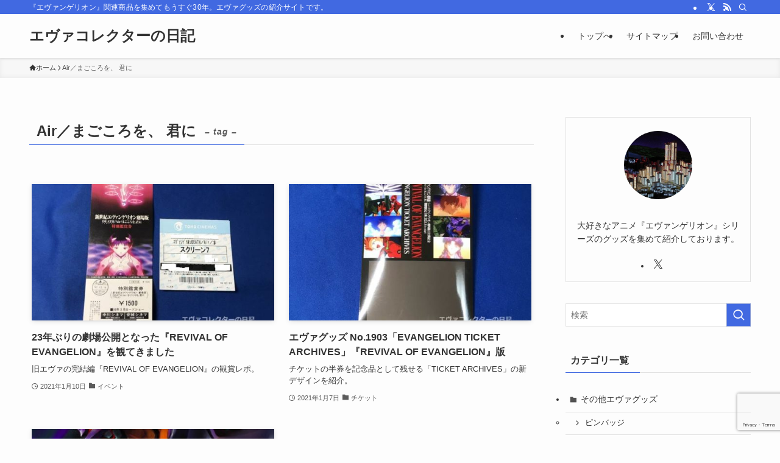

--- FILE ---
content_type: text/html; charset=UTF-8
request_url: https://evacollector.com/tag/air%EF%BC%8F%E3%81%BE%E3%81%94%E3%81%93%E3%82%8D%E3%82%92%E3%80%81-%E5%90%9B%E3%81%AB/
body_size: 18523
content:
<!DOCTYPE html>
<html lang="ja" data-loaded="false" data-scrolled="false" data-spmenu="closed">
<head>
<meta charset="utf-8">
<meta name="format-detection" content="telephone=no">
<meta http-equiv="X-UA-Compatible" content="IE=edge">
<meta name="viewport" content="width=device-width, viewport-fit=cover">
<title>Air／まごころを、 君に | エヴァコレクターの日記</title>
<meta name='robots' content='max-image-preview:large' />
<link rel="alternate" type="application/rss+xml" title="エヴァコレクターの日記 &raquo; フィード" href="https://evacollector.com/feed/" />
<link rel="alternate" type="application/rss+xml" title="エヴァコレクターの日記 &raquo; コメントフィード" href="https://evacollector.com/comments/feed/" />
<link rel="alternate" type="application/rss+xml" title="エヴァコレクターの日記 &raquo; Air／まごころを、 君に タグのフィード" href="https://evacollector.com/tag/air%ef%bc%8f%e3%81%be%e3%81%94%e3%81%93%e3%82%8d%e3%82%92%e3%80%81-%e5%90%9b%e3%81%ab/feed/" />

<!-- SEO SIMPLE PACK 3.6.2 -->
<link rel="canonical" href="https://evacollector.com/tag/air%ef%bc%8f%e3%81%be%e3%81%94%e3%81%93%e3%82%8d%e3%82%92%e3%80%81-%e5%90%9b%e3%81%ab/">
<meta property="og:locale" content="ja_JP">
<meta property="og:type" content="website">
<meta property="og:title" content="Air／まごころを、 君に | エヴァコレクターの日記">
<meta property="og:url" content="https://evacollector.com/tag/air%ef%bc%8f%e3%81%be%e3%81%94%e3%81%93%e3%82%8d%e3%82%92%e3%80%81-%e5%90%9b%e3%81%ab/">
<meta property="og:site_name" content="エヴァコレクターの日記">
<meta name="twitter:card" content="summary_large_image">
<!-- Google Analytics (gtag.js) -->
<script async src="https://www.googletagmanager.com/gtag/js?id=G-RCX0XZF3LD"></script>
<script>
	window.dataLayer = window.dataLayer || [];
	function gtag(){dataLayer.push(arguments);}
	gtag("js", new Date());
	gtag("config", "G-RCX0XZF3LD");
</script>
	<!-- / SEO SIMPLE PACK -->

<style id='wp-img-auto-sizes-contain-inline-css' type='text/css'>
img:is([sizes=auto i],[sizes^="auto," i]){contain-intrinsic-size:3000px 1500px}
/*# sourceURL=wp-img-auto-sizes-contain-inline-css */
</style>
<style id='wp-block-library-inline-css' type='text/css'>
:root{--wp-block-synced-color:#7a00df;--wp-block-synced-color--rgb:122,0,223;--wp-bound-block-color:var(--wp-block-synced-color);--wp-editor-canvas-background:#ddd;--wp-admin-theme-color:#007cba;--wp-admin-theme-color--rgb:0,124,186;--wp-admin-theme-color-darker-10:#006ba1;--wp-admin-theme-color-darker-10--rgb:0,107,160.5;--wp-admin-theme-color-darker-20:#005a87;--wp-admin-theme-color-darker-20--rgb:0,90,135;--wp-admin-border-width-focus:2px}@media (min-resolution:192dpi){:root{--wp-admin-border-width-focus:1.5px}}.wp-element-button{cursor:pointer}:root .has-very-light-gray-background-color{background-color:#eee}:root .has-very-dark-gray-background-color{background-color:#313131}:root .has-very-light-gray-color{color:#eee}:root .has-very-dark-gray-color{color:#313131}:root .has-vivid-green-cyan-to-vivid-cyan-blue-gradient-background{background:linear-gradient(135deg,#00d084,#0693e3)}:root .has-purple-crush-gradient-background{background:linear-gradient(135deg,#34e2e4,#4721fb 50%,#ab1dfe)}:root .has-hazy-dawn-gradient-background{background:linear-gradient(135deg,#faaca8,#dad0ec)}:root .has-subdued-olive-gradient-background{background:linear-gradient(135deg,#fafae1,#67a671)}:root .has-atomic-cream-gradient-background{background:linear-gradient(135deg,#fdd79a,#004a59)}:root .has-nightshade-gradient-background{background:linear-gradient(135deg,#330968,#31cdcf)}:root .has-midnight-gradient-background{background:linear-gradient(135deg,#020381,#2874fc)}:root{--wp--preset--font-size--normal:16px;--wp--preset--font-size--huge:42px}.has-regular-font-size{font-size:1em}.has-larger-font-size{font-size:2.625em}.has-normal-font-size{font-size:var(--wp--preset--font-size--normal)}.has-huge-font-size{font-size:var(--wp--preset--font-size--huge)}.has-text-align-center{text-align:center}.has-text-align-left{text-align:left}.has-text-align-right{text-align:right}.has-fit-text{white-space:nowrap!important}#end-resizable-editor-section{display:none}.aligncenter{clear:both}.items-justified-left{justify-content:flex-start}.items-justified-center{justify-content:center}.items-justified-right{justify-content:flex-end}.items-justified-space-between{justify-content:space-between}.screen-reader-text{border:0;clip-path:inset(50%);height:1px;margin:-1px;overflow:hidden;padding:0;position:absolute;width:1px;word-wrap:normal!important}.screen-reader-text:focus{background-color:#ddd;clip-path:none;color:#444;display:block;font-size:1em;height:auto;left:5px;line-height:normal;padding:15px 23px 14px;text-decoration:none;top:5px;width:auto;z-index:100000}html :where(.has-border-color){border-style:solid}html :where([style*=border-top-color]){border-top-style:solid}html :where([style*=border-right-color]){border-right-style:solid}html :where([style*=border-bottom-color]){border-bottom-style:solid}html :where([style*=border-left-color]){border-left-style:solid}html :where([style*=border-width]){border-style:solid}html :where([style*=border-top-width]){border-top-style:solid}html :where([style*=border-right-width]){border-right-style:solid}html :where([style*=border-bottom-width]){border-bottom-style:solid}html :where([style*=border-left-width]){border-left-style:solid}html :where(img[class*=wp-image-]){height:auto;max-width:100%}:where(figure){margin:0 0 1em}html :where(.is-position-sticky){--wp-admin--admin-bar--position-offset:var(--wp-admin--admin-bar--height,0px)}@media screen and (max-width:600px){html :where(.is-position-sticky){--wp-admin--admin-bar--position-offset:0px}}

/*# sourceURL=wp-block-library-inline-css */
</style><style id='global-styles-inline-css' type='text/css'>
:root{--wp--preset--aspect-ratio--square: 1;--wp--preset--aspect-ratio--4-3: 4/3;--wp--preset--aspect-ratio--3-4: 3/4;--wp--preset--aspect-ratio--3-2: 3/2;--wp--preset--aspect-ratio--2-3: 2/3;--wp--preset--aspect-ratio--16-9: 16/9;--wp--preset--aspect-ratio--9-16: 9/16;--wp--preset--color--black: #000;--wp--preset--color--cyan-bluish-gray: #abb8c3;--wp--preset--color--white: #fff;--wp--preset--color--pale-pink: #f78da7;--wp--preset--color--vivid-red: #cf2e2e;--wp--preset--color--luminous-vivid-orange: #ff6900;--wp--preset--color--luminous-vivid-amber: #fcb900;--wp--preset--color--light-green-cyan: #7bdcb5;--wp--preset--color--vivid-green-cyan: #00d084;--wp--preset--color--pale-cyan-blue: #8ed1fc;--wp--preset--color--vivid-cyan-blue: #0693e3;--wp--preset--color--vivid-purple: #9b51e0;--wp--preset--color--swl-main: var(--color_main);--wp--preset--color--swl-main-thin: var(--color_main_thin);--wp--preset--color--swl-gray: var(--color_gray);--wp--preset--color--swl-deep-01: var(--color_deep01);--wp--preset--color--swl-deep-02: var(--color_deep02);--wp--preset--color--swl-deep-03: var(--color_deep03);--wp--preset--color--swl-deep-04: var(--color_deep04);--wp--preset--color--swl-pale-01: var(--color_pale01);--wp--preset--color--swl-pale-02: var(--color_pale02);--wp--preset--color--swl-pale-03: var(--color_pale03);--wp--preset--color--swl-pale-04: var(--color_pale04);--wp--preset--gradient--vivid-cyan-blue-to-vivid-purple: linear-gradient(135deg,rgb(6,147,227) 0%,rgb(155,81,224) 100%);--wp--preset--gradient--light-green-cyan-to-vivid-green-cyan: linear-gradient(135deg,rgb(122,220,180) 0%,rgb(0,208,130) 100%);--wp--preset--gradient--luminous-vivid-amber-to-luminous-vivid-orange: linear-gradient(135deg,rgb(252,185,0) 0%,rgb(255,105,0) 100%);--wp--preset--gradient--luminous-vivid-orange-to-vivid-red: linear-gradient(135deg,rgb(255,105,0) 0%,rgb(207,46,46) 100%);--wp--preset--gradient--very-light-gray-to-cyan-bluish-gray: linear-gradient(135deg,rgb(238,238,238) 0%,rgb(169,184,195) 100%);--wp--preset--gradient--cool-to-warm-spectrum: linear-gradient(135deg,rgb(74,234,220) 0%,rgb(151,120,209) 20%,rgb(207,42,186) 40%,rgb(238,44,130) 60%,rgb(251,105,98) 80%,rgb(254,248,76) 100%);--wp--preset--gradient--blush-light-purple: linear-gradient(135deg,rgb(255,206,236) 0%,rgb(152,150,240) 100%);--wp--preset--gradient--blush-bordeaux: linear-gradient(135deg,rgb(254,205,165) 0%,rgb(254,45,45) 50%,rgb(107,0,62) 100%);--wp--preset--gradient--luminous-dusk: linear-gradient(135deg,rgb(255,203,112) 0%,rgb(199,81,192) 50%,rgb(65,88,208) 100%);--wp--preset--gradient--pale-ocean: linear-gradient(135deg,rgb(255,245,203) 0%,rgb(182,227,212) 50%,rgb(51,167,181) 100%);--wp--preset--gradient--electric-grass: linear-gradient(135deg,rgb(202,248,128) 0%,rgb(113,206,126) 100%);--wp--preset--gradient--midnight: linear-gradient(135deg,rgb(2,3,129) 0%,rgb(40,116,252) 100%);--wp--preset--font-size--small: 0.9em;--wp--preset--font-size--medium: 1.1em;--wp--preset--font-size--large: 1.25em;--wp--preset--font-size--x-large: 42px;--wp--preset--font-size--xs: 0.75em;--wp--preset--font-size--huge: 1.6em;--wp--preset--spacing--20: 0.44rem;--wp--preset--spacing--30: 0.67rem;--wp--preset--spacing--40: 1rem;--wp--preset--spacing--50: 1.5rem;--wp--preset--spacing--60: 2.25rem;--wp--preset--spacing--70: 3.38rem;--wp--preset--spacing--80: 5.06rem;--wp--preset--shadow--natural: 6px 6px 9px rgba(0, 0, 0, 0.2);--wp--preset--shadow--deep: 12px 12px 50px rgba(0, 0, 0, 0.4);--wp--preset--shadow--sharp: 6px 6px 0px rgba(0, 0, 0, 0.2);--wp--preset--shadow--outlined: 6px 6px 0px -3px rgb(255, 255, 255), 6px 6px rgb(0, 0, 0);--wp--preset--shadow--crisp: 6px 6px 0px rgb(0, 0, 0);}:where(.is-layout-flex){gap: 0.5em;}:where(.is-layout-grid){gap: 0.5em;}body .is-layout-flex{display: flex;}.is-layout-flex{flex-wrap: wrap;align-items: center;}.is-layout-flex > :is(*, div){margin: 0;}body .is-layout-grid{display: grid;}.is-layout-grid > :is(*, div){margin: 0;}:where(.wp-block-columns.is-layout-flex){gap: 2em;}:where(.wp-block-columns.is-layout-grid){gap: 2em;}:where(.wp-block-post-template.is-layout-flex){gap: 1.25em;}:where(.wp-block-post-template.is-layout-grid){gap: 1.25em;}.has-black-color{color: var(--wp--preset--color--black) !important;}.has-cyan-bluish-gray-color{color: var(--wp--preset--color--cyan-bluish-gray) !important;}.has-white-color{color: var(--wp--preset--color--white) !important;}.has-pale-pink-color{color: var(--wp--preset--color--pale-pink) !important;}.has-vivid-red-color{color: var(--wp--preset--color--vivid-red) !important;}.has-luminous-vivid-orange-color{color: var(--wp--preset--color--luminous-vivid-orange) !important;}.has-luminous-vivid-amber-color{color: var(--wp--preset--color--luminous-vivid-amber) !important;}.has-light-green-cyan-color{color: var(--wp--preset--color--light-green-cyan) !important;}.has-vivid-green-cyan-color{color: var(--wp--preset--color--vivid-green-cyan) !important;}.has-pale-cyan-blue-color{color: var(--wp--preset--color--pale-cyan-blue) !important;}.has-vivid-cyan-blue-color{color: var(--wp--preset--color--vivid-cyan-blue) !important;}.has-vivid-purple-color{color: var(--wp--preset--color--vivid-purple) !important;}.has-black-background-color{background-color: var(--wp--preset--color--black) !important;}.has-cyan-bluish-gray-background-color{background-color: var(--wp--preset--color--cyan-bluish-gray) !important;}.has-white-background-color{background-color: var(--wp--preset--color--white) !important;}.has-pale-pink-background-color{background-color: var(--wp--preset--color--pale-pink) !important;}.has-vivid-red-background-color{background-color: var(--wp--preset--color--vivid-red) !important;}.has-luminous-vivid-orange-background-color{background-color: var(--wp--preset--color--luminous-vivid-orange) !important;}.has-luminous-vivid-amber-background-color{background-color: var(--wp--preset--color--luminous-vivid-amber) !important;}.has-light-green-cyan-background-color{background-color: var(--wp--preset--color--light-green-cyan) !important;}.has-vivid-green-cyan-background-color{background-color: var(--wp--preset--color--vivid-green-cyan) !important;}.has-pale-cyan-blue-background-color{background-color: var(--wp--preset--color--pale-cyan-blue) !important;}.has-vivid-cyan-blue-background-color{background-color: var(--wp--preset--color--vivid-cyan-blue) !important;}.has-vivid-purple-background-color{background-color: var(--wp--preset--color--vivid-purple) !important;}.has-black-border-color{border-color: var(--wp--preset--color--black) !important;}.has-cyan-bluish-gray-border-color{border-color: var(--wp--preset--color--cyan-bluish-gray) !important;}.has-white-border-color{border-color: var(--wp--preset--color--white) !important;}.has-pale-pink-border-color{border-color: var(--wp--preset--color--pale-pink) !important;}.has-vivid-red-border-color{border-color: var(--wp--preset--color--vivid-red) !important;}.has-luminous-vivid-orange-border-color{border-color: var(--wp--preset--color--luminous-vivid-orange) !important;}.has-luminous-vivid-amber-border-color{border-color: var(--wp--preset--color--luminous-vivid-amber) !important;}.has-light-green-cyan-border-color{border-color: var(--wp--preset--color--light-green-cyan) !important;}.has-vivid-green-cyan-border-color{border-color: var(--wp--preset--color--vivid-green-cyan) !important;}.has-pale-cyan-blue-border-color{border-color: var(--wp--preset--color--pale-cyan-blue) !important;}.has-vivid-cyan-blue-border-color{border-color: var(--wp--preset--color--vivid-cyan-blue) !important;}.has-vivid-purple-border-color{border-color: var(--wp--preset--color--vivid-purple) !important;}.has-vivid-cyan-blue-to-vivid-purple-gradient-background{background: var(--wp--preset--gradient--vivid-cyan-blue-to-vivid-purple) !important;}.has-light-green-cyan-to-vivid-green-cyan-gradient-background{background: var(--wp--preset--gradient--light-green-cyan-to-vivid-green-cyan) !important;}.has-luminous-vivid-amber-to-luminous-vivid-orange-gradient-background{background: var(--wp--preset--gradient--luminous-vivid-amber-to-luminous-vivid-orange) !important;}.has-luminous-vivid-orange-to-vivid-red-gradient-background{background: var(--wp--preset--gradient--luminous-vivid-orange-to-vivid-red) !important;}.has-very-light-gray-to-cyan-bluish-gray-gradient-background{background: var(--wp--preset--gradient--very-light-gray-to-cyan-bluish-gray) !important;}.has-cool-to-warm-spectrum-gradient-background{background: var(--wp--preset--gradient--cool-to-warm-spectrum) !important;}.has-blush-light-purple-gradient-background{background: var(--wp--preset--gradient--blush-light-purple) !important;}.has-blush-bordeaux-gradient-background{background: var(--wp--preset--gradient--blush-bordeaux) !important;}.has-luminous-dusk-gradient-background{background: var(--wp--preset--gradient--luminous-dusk) !important;}.has-pale-ocean-gradient-background{background: var(--wp--preset--gradient--pale-ocean) !important;}.has-electric-grass-gradient-background{background: var(--wp--preset--gradient--electric-grass) !important;}.has-midnight-gradient-background{background: var(--wp--preset--gradient--midnight) !important;}.has-small-font-size{font-size: var(--wp--preset--font-size--small) !important;}.has-medium-font-size{font-size: var(--wp--preset--font-size--medium) !important;}.has-large-font-size{font-size: var(--wp--preset--font-size--large) !important;}.has-x-large-font-size{font-size: var(--wp--preset--font-size--x-large) !important;}
/*# sourceURL=global-styles-inline-css */
</style>

<link rel='stylesheet' id='swell-icons-css' href='https://evacollector.com/wp-content/themes/swell/build/css/swell-icons.css?ver=2.16.0' type='text/css' media='all' />
<link rel='stylesheet' id='main_style-css' href='https://evacollector.com/wp-content/themes/swell/build/css/main.css?ver=2.16.0' type='text/css' media='all' />
<link rel='stylesheet' id='swell_blocks-css' href='https://evacollector.com/wp-content/themes/swell/build/css/blocks.css?ver=2.16.0' type='text/css' media='all' />
<style id='swell_custom-inline-css' type='text/css'>
:root{--swl-fz--content:4vw;--swl-font_family:"游ゴシック体", "Yu Gothic", YuGothic, "Hiragino Kaku Gothic ProN", "Hiragino Sans", Meiryo, sans-serif;--swl-font_weight:500;--color_main:#4169e1;--color_text:#333;--color_link:#1176d4;--color_htag:#4169e1;--color_bg:#fdfdfd;--color_gradient1:#d8ffff;--color_gradient2:#87e7ff;--color_main_thin:rgba(81, 131, 255, 0.05 );--color_main_dark:rgba(49, 79, 169, 1 );--color_list_check:#4169e1;--color_list_num:#4169e1;--color_list_good:#86dd7b;--color_list_triangle:#f4e03a;--color_list_bad:#f36060;--color_faq_q:#d55656;--color_faq_a:#6599b7;--color_icon_good:#3cd250;--color_icon_good_bg:#ecffe9;--color_icon_bad:#4b73eb;--color_icon_bad_bg:#eafaff;--color_icon_info:#f578b4;--color_icon_info_bg:#fff0fa;--color_icon_announce:#ffa537;--color_icon_announce_bg:#fff5f0;--color_icon_pen:#7a7a7a;--color_icon_pen_bg:#f7f7f7;--color_icon_book:#787364;--color_icon_book_bg:#f8f6ef;--color_icon_point:#ffa639;--color_icon_check:#86d67c;--color_icon_batsu:#f36060;--color_icon_hatena:#5295cc;--color_icon_caution:#f7da38;--color_icon_memo:#84878a;--color_deep01:#e44141;--color_deep02:#3d79d5;--color_deep03:#63a84d;--color_deep04:#f09f4d;--color_pale01:#fff2f0;--color_pale02:#f3f8fd;--color_pale03:#f1f9ee;--color_pale04:#fdf9ee;--color_mark_blue:#b7e3ff;--color_mark_green:#bdf9c3;--color_mark_yellow:#fcf69f;--color_mark_orange:#4169e1;--border01:solid 1px var(--color_main);--border02:double 4px var(--color_main);--border03:dashed 2px var(--color_border);--border04:solid 4px var(--color_gray);--card_posts_thumb_ratio:56.25%;--list_posts_thumb_ratio:61.805%;--big_posts_thumb_ratio:56.25%;--thumb_posts_thumb_ratio:61.805%;--blogcard_thumb_ratio:56.25%;--color_header_bg:#fdfdfd;--color_header_text:#333;--color_footer_bg:#fdfdfd;--color_footer_text:#333;--container_size:1200px;--article_size:900px;--logo_size_sp:48px;--logo_size_pc:40px;--logo_size_pcfix:32px;}.swl-cell-bg[data-icon="doubleCircle"]{--cell-icon-color:#ffc977}.swl-cell-bg[data-icon="circle"]{--cell-icon-color:#94e29c}.swl-cell-bg[data-icon="triangle"]{--cell-icon-color:#eeda2f}.swl-cell-bg[data-icon="close"]{--cell-icon-color:#ec9191}.swl-cell-bg[data-icon="hatena"]{--cell-icon-color:#93c9da}.swl-cell-bg[data-icon="check"]{--cell-icon-color:#94e29c}.swl-cell-bg[data-icon="line"]{--cell-icon-color:#9b9b9b}.cap_box[data-colset="col1"]{--capbox-color:#f59b5f;--capbox-color--bg:#fff8eb}.cap_box[data-colset="col2"]{--capbox-color:#5fb9f5;--capbox-color--bg:#edf5ff}.cap_box[data-colset="col3"]{--capbox-color:#2fcd90;--capbox-color--bg:#eafaf2}.red_{--the-btn-color:#f74a4a;--the-btn-color2:#ffbc49;--the-solid-shadow: rgba(185, 56, 56, 1 )}.blue_{--the-btn-color:#338df4;--the-btn-color2:#35eaff;--the-solid-shadow: rgba(38, 106, 183, 1 )}.green_{--the-btn-color:#62d847;--the-btn-color2:#7bf7bd;--the-solid-shadow: rgba(74, 162, 53, 1 )}.is-style-btn_normal{--the-btn-radius:80px}.is-style-btn_solid{--the-btn-radius:80px}.is-style-btn_shiny{--the-btn-radius:80px}.is-style-btn_line{--the-btn-radius:80px}.post_content blockquote{padding:1.5em 2em 1.5em 3em}.post_content blockquote::before{content:"";display:block;width:5px;height:calc(100% - 3em);top:1.5em;left:1.5em;border-left:solid 1px rgba(180,180,180,.75);border-right:solid 1px rgba(180,180,180,.75);}.mark_blue{background:var(--color_mark_blue)}.mark_green{background:var(--color_mark_green)}.mark_yellow{background:var(--color_mark_yellow)}.mark_orange{background:var(--color_mark_orange)}[class*="is-style-icon_"]{color:#333;border-width:0}[class*="is-style-big_icon_"]{border-width:2px;border-style:solid}[data-col="gray"] .c-balloon__text{background:#f7f7f7;border-color:#ccc}[data-col="gray"] .c-balloon__before{border-right-color:#f7f7f7}[data-col="green"] .c-balloon__text{background:#d1f8c2;border-color:#9ddd93}[data-col="green"] .c-balloon__before{border-right-color:#d1f8c2}[data-col="blue"] .c-balloon__text{background:#e2f6ff;border-color:#93d2f0}[data-col="blue"] .c-balloon__before{border-right-color:#e2f6ff}[data-col="red"] .c-balloon__text{background:#ffebeb;border-color:#f48789}[data-col="red"] .c-balloon__before{border-right-color:#ffebeb}[data-col="yellow"] .c-balloon__text{background:#f9f7d2;border-color:#fbe593}[data-col="yellow"] .c-balloon__before{border-right-color:#f9f7d2}.-type-list2 .p-postList__body::after,.-type-big .p-postList__body::after{content: "READ MORE »";}.c-postThumb__cat{background-color:#4169e1;color:#fff;background-image: repeating-linear-gradient(-45deg,rgba(255,255,255,.1),rgba(255,255,255,.1) 6px,transparent 6px,transparent 12px)}.post_content h2:where(:not([class^="swell-block-"]):not(.faq_q):not(.p-postList__title)){background:var(--color_htag);padding:.75em 1em;color:#fff}.post_content h2:where(:not([class^="swell-block-"]):not(.faq_q):not(.p-postList__title))::before{position:absolute;display:block;pointer-events:none;content:"";top:-4px;left:0;width:100%;height:calc(100% + 4px);box-sizing:content-box;border-top:solid 2px var(--color_htag);border-bottom:solid 2px var(--color_htag)}.post_content h3:where(:not([class^="swell-block-"]):not(.faq_q):not(.p-postList__title)){padding:0 .5em .5em}.post_content h3:where(:not([class^="swell-block-"]):not(.faq_q):not(.p-postList__title))::before{content:"";width:100%;height:2px;background: repeating-linear-gradient(90deg, var(--color_htag) 0%, var(--color_htag) 29.3%, rgba(150,150,150,.2) 29.3%, rgba(150,150,150,.2) 100%)}.post_content h4:where(:not([class^="swell-block-"]):not(.faq_q):not(.p-postList__title)){padding:0 0 0 16px;border-left:solid 2px var(--color_htag)}.l-header{box-shadow: 0 1px 4px rgba(0,0,0,.12)}.l-header__bar{color:#fff;background:var(--color_main)}.l-header__menuBtn{order:1}.l-header__customBtn{order:3}.c-gnav a::after{background:var(--color_main);width:100%;height:2px;transform:scaleX(0)}.p-spHeadMenu .menu-item.-current{border-bottom-color:var(--color_main)}.c-gnav > li:hover > a::after,.c-gnav > .-current > a::after{transform: scaleX(1)}.c-gnav .sub-menu{color:#333;background:#fff}.l-fixHeader::before{opacity:1}#pagetop{border-radius:50%}.c-widget__title.-spmenu{padding:.5em .75em;border-radius:var(--swl-radius--2, 0px);background:var(--color_main);color:#fff;}.c-widget__title.-footer{padding:.5em}.c-widget__title.-footer::before{content:"";bottom:0;left:0;width:40%;z-index:1;background:var(--color_main)}.c-widget__title.-footer::after{content:"";bottom:0;left:0;width:100%;background:var(--color_border)}.c-secTitle{border-left:solid 2px var(--color_main);padding:0em .75em}.p-spMenu{color:#333}.p-spMenu__inner::before{background:#fdfdfd;opacity:1}.p-spMenu__overlay{background:#000;opacity:0.6}[class*="page-numbers"]{color:#fff;background-color:#dedede}a{text-decoration: none}.l-topTitleArea.c-filterLayer::before{background-color:#000;opacity:0.2;content:""}@media screen and (min-width: 960px){:root{}}@media screen and (max-width: 959px){:root{}.l-header__logo{order:2;text-align:center}}@media screen and (min-width: 600px){:root{--swl-fz--content:16px;}}@media screen and (max-width: 599px){:root{}}@media (min-width: 1108px) {.alignwide{left:-100px;width:calc(100% + 200px);}}@media (max-width: 1108px) {.-sidebar-off .swell-block-fullWide__inner.l-container .alignwide{left:0px;width:100%;}}.l-fixHeader .l-fixHeader__gnav{order:0}[data-scrolled=true] .l-fixHeader[data-ready]{opacity:1;-webkit-transform:translateY(0)!important;transform:translateY(0)!important;visibility:visible}.-body-solid .l-fixHeader{box-shadow:0 2px 4px var(--swl-color_shadow)}.l-fixHeader__inner{align-items:stretch;color:var(--color_header_text);display:flex;padding-bottom:0;padding-top:0;position:relative;z-index:1}.l-fixHeader__logo{align-items:center;display:flex;line-height:1;margin-right:24px;order:0;padding:16px 0}.is-style-btn_normal a,.is-style-btn_shiny a{box-shadow:var(--swl-btn_shadow)}.c-shareBtns__btn,.is-style-balloon>.c-tabList .c-tabList__button,.p-snsCta,[class*=page-numbers]{box-shadow:var(--swl-box_shadow)}.p-articleThumb__img,.p-articleThumb__youtube{box-shadow:var(--swl-img_shadow)}.p-pickupBanners__item .c-bannerLink,.p-postList__thumb{box-shadow:0 2px 8px rgba(0,0,0,.1),0 4px 4px -4px rgba(0,0,0,.1)}.p-postList.-w-ranking li:before{background-image:repeating-linear-gradient(-45deg,hsla(0,0%,100%,.1),hsla(0,0%,100%,.1) 6px,transparent 0,transparent 12px);box-shadow:1px 1px 4px rgba(0,0,0,.2)}.l-header__bar{position:relative;width:100%}.l-header__bar .c-catchphrase{color:inherit;font-size:12px;letter-spacing:var(--swl-letter_spacing,.2px);line-height:14px;margin-right:auto;overflow:hidden;padding:4px 0;white-space:nowrap;width:50%}.l-header__bar .c-iconList .c-iconList__link{margin:0;padding:4px 6px}.l-header__barInner{align-items:center;display:flex;justify-content:flex-end}@media (min-width:960px){.-series .l-header__inner{align-items:stretch;display:flex}.-series .l-header__logo{align-items:center;display:flex;flex-wrap:wrap;margin-right:24px;padding:16px 0}.-series .l-header__logo .c-catchphrase{font-size:13px;padding:4px 0}.-series .c-headLogo{margin-right:16px}.-series-right .l-header__inner{justify-content:space-between}.-series-right .c-gnavWrap{margin-left:auto}.-series-right .w-header{margin-left:12px}.-series-left .w-header{margin-left:auto}}@media (min-width:960px) and (min-width:600px){.-series .c-headLogo{max-width:400px}}.c-gnav .sub-menu a:before,.c-listMenu a:before{-webkit-font-smoothing:antialiased;-moz-osx-font-smoothing:grayscale;font-family:icomoon!important;font-style:normal;font-variant:normal;font-weight:400;line-height:1;text-transform:none}.c-submenuToggleBtn{display:none}.c-listMenu a{padding:.75em 1em .75em 1.5em;transition:padding .25s}.c-listMenu a:hover{padding-left:1.75em;padding-right:.75em}.c-gnav .sub-menu a:before,.c-listMenu a:before{color:inherit;content:"\e921";display:inline-block;left:2px;position:absolute;top:50%;-webkit-transform:translateY(-50%);transform:translateY(-50%);vertical-align:middle}.widget_categories>ul>.cat-item>a,.wp-block-categories-list>li>a{padding-left:1.75em}.c-listMenu .children,.c-listMenu .sub-menu{margin:0}.c-listMenu .children a,.c-listMenu .sub-menu a{font-size:.9em;padding-left:2.5em}.c-listMenu .children a:before,.c-listMenu .sub-menu a:before{left:1em}.c-listMenu .children a:hover,.c-listMenu .sub-menu a:hover{padding-left:2.75em}.c-listMenu .children ul a,.c-listMenu .sub-menu ul a{padding-left:3.25em}.c-listMenu .children ul a:before,.c-listMenu .sub-menu ul a:before{left:1.75em}.c-listMenu .children ul a:hover,.c-listMenu .sub-menu ul a:hover{padding-left:3.5em}.c-gnav li:hover>.sub-menu{opacity:1;visibility:visible}.c-gnav .sub-menu:before{background:inherit;content:"";height:100%;left:0;position:absolute;top:0;width:100%;z-index:0}.c-gnav .sub-menu .sub-menu{left:100%;top:0;z-index:-1}.c-gnav .sub-menu a{padding-left:2em}.c-gnav .sub-menu a:before{left:.5em}.c-gnav .sub-menu a:hover .ttl{left:4px}:root{--color_content_bg:var(--color_bg);}.c-widget__title.-side{padding:.5em}.c-widget__title.-side::before{content:"";bottom:0;left:0;width:40%;z-index:1;background:var(--color_main)}.c-widget__title.-side::after{content:"";bottom:0;left:0;width:100%;background:var(--color_border)}@media screen and (min-width: 960px){:root{}}@media screen and (max-width: 959px){:root{}}@media screen and (min-width: 600px){:root{}}@media screen and (max-width: 599px){:root{}}.swell-block-fullWide__inner.l-container{--swl-fw_inner_pad:var(--swl-pad_container,0px)}@media (min-width:960px){.-sidebar-on .l-content .alignfull,.-sidebar-on .l-content .alignwide{left:-16px;width:calc(100% + 32px)}.swell-block-fullWide__inner.l-article{--swl-fw_inner_pad:var(--swl-pad_post_content,0px)}.-sidebar-on .swell-block-fullWide__inner .alignwide{left:0;width:100%}.-sidebar-on .swell-block-fullWide__inner .alignfull{left:calc(0px - var(--swl-fw_inner_pad, 0))!important;margin-left:0!important;margin-right:0!important;width:calc(100% + var(--swl-fw_inner_pad, 0)*2)!important}}.-index-off .p-toc,.swell-toc-placeholder:empty{display:none}.p-toc.-modal{height:100%;margin:0;overflow-y:auto;padding:0}#main_content .p-toc{border-radius:var(--swl-radius--2,0);margin:4em auto;max-width:800px}#sidebar .p-toc{margin-top:-.5em}.p-toc .__pn:before{content:none!important;counter-increment:none}.p-toc .__prev{margin:0 0 1em}.p-toc .__next{margin:1em 0 0}.p-toc.is-omitted:not([data-omit=ct]) [data-level="2"] .p-toc__childList{height:0;margin-bottom:-.5em;visibility:hidden}.p-toc.is-omitted:not([data-omit=nest]){position:relative}.p-toc.is-omitted:not([data-omit=nest]):before{background:linear-gradient(hsla(0,0%,100%,0),var(--color_bg));bottom:5em;content:"";height:4em;left:0;opacity:.75;pointer-events:none;position:absolute;width:100%;z-index:1}.p-toc.is-omitted:not([data-omit=nest]):after{background:var(--color_bg);bottom:0;content:"";height:5em;left:0;opacity:.75;position:absolute;width:100%;z-index:1}.p-toc.is-omitted:not([data-omit=nest]) .__next,.p-toc.is-omitted:not([data-omit=nest]) [data-omit="1"]{display:none}.p-toc .p-toc__expandBtn{background-color:#f7f7f7;border:rgba(0,0,0,.2);border-radius:5em;box-shadow:0 0 0 1px #bbb;color:#333;display:block;font-size:14px;line-height:1.5;margin:.75em auto 0;min-width:6em;padding:.5em 1em;position:relative;transition:box-shadow .25s;z-index:2}.p-toc[data-omit=nest] .p-toc__expandBtn{display:inline-block;font-size:13px;margin:0 0 0 1.25em;padding:.5em .75em}.p-toc:not([data-omit=nest]) .p-toc__expandBtn:after,.p-toc:not([data-omit=nest]) .p-toc__expandBtn:before{border-top-color:inherit;border-top-style:dotted;border-top-width:3px;content:"";display:block;height:1px;position:absolute;top:calc(50% - 1px);transition:border-color .25s;width:100%;width:22px}.p-toc:not([data-omit=nest]) .p-toc__expandBtn:before{right:calc(100% + 1em)}.p-toc:not([data-omit=nest]) .p-toc__expandBtn:after{left:calc(100% + 1em)}.p-toc.is-expanded .p-toc__expandBtn{border-color:transparent}.p-toc__ttl{display:block;font-size:1.2em;line-height:1;position:relative;text-align:center}.p-toc__ttl:before{content:"\e918";display:inline-block;font-family:icomoon;margin-right:.5em;padding-bottom:2px;vertical-align:middle}#index_modal .p-toc__ttl{margin-bottom:.5em}.p-toc__list li{line-height:1.6}.p-toc__list>li+li{margin-top:.5em}.p-toc__list .p-toc__childList{padding-left:.5em}.p-toc__list [data-level="3"]{font-size:.9em}.p-toc__list .mininote{display:none}.post_content .p-toc__list{padding-left:0}#sidebar .p-toc__list{margin-bottom:0}#sidebar .p-toc__list .p-toc__childList{padding-left:0}.p-toc__link{color:inherit;font-size:inherit;text-decoration:none}.p-toc__link:hover{opacity:.8}.p-toc.-double{background:var(--color_gray);background:linear-gradient(-45deg,transparent 25%,var(--color_gray) 25%,var(--color_gray) 50%,transparent 50%,transparent 75%,var(--color_gray) 75%,var(--color_gray));background-clip:padding-box;background-size:4px 4px;border-bottom:4px double var(--color_border);border-top:4px double var(--color_border);padding:1.5em 1em 1em}.p-toc.-double .p-toc__ttl{margin-bottom:.75em}@media (min-width:960px){#main_content .p-toc{width:92%}}@media (hover:hover){.p-toc .p-toc__expandBtn:hover{border-color:transparent;box-shadow:0 0 0 2px currentcolor}}@media (min-width:600px){.p-toc.-double{padding:2em}}
/*# sourceURL=swell_custom-inline-css */
</style>
<link rel='stylesheet' id='swell-parts/footer-css' href='https://evacollector.com/wp-content/themes/swell/build/css/modules/parts/footer.css?ver=2.16.0' type='text/css' media='all' />
<link rel='stylesheet' id='swell-page/term-css' href='https://evacollector.com/wp-content/themes/swell/build/css/modules/page/term.css?ver=2.16.0' type='text/css' media='all' />
<style id='classic-theme-styles-inline-css' type='text/css'>
/*! This file is auto-generated */
.wp-block-button__link{color:#fff;background-color:#32373c;border-radius:9999px;box-shadow:none;text-decoration:none;padding:calc(.667em + 2px) calc(1.333em + 2px);font-size:1.125em}.wp-block-file__button{background:#32373c;color:#fff;text-decoration:none}
/*# sourceURL=/wp-includes/css/classic-themes.min.css */
</style>
<link rel='stylesheet' id='contact-form-7-css' href='https://evacollector.com/wp-content/plugins/contact-form-7/includes/css/styles.css?ver=6.1.4' type='text/css' media='all' />
<link rel='stylesheet' id='child_style-css' href='https://evacollector.com/wp-content/themes/swell_child/style.css?ver=2023041024630' type='text/css' media='all' />
<link rel='stylesheet' id='pochipp-front-css' href='https://evacollector.com/wp-content/plugins/pochipp/dist/css/style.css?ver=1.18.3' type='text/css' media='all' />

<noscript><link href="https://evacollector.com/wp-content/themes/swell/build/css/noscript.css" rel="stylesheet"></noscript>
<link rel="https://api.w.org/" href="https://evacollector.com/wp-json/" /><link rel="alternate" title="JSON" type="application/json" href="https://evacollector.com/wp-json/wp/v2/tags/366" /><!-- Pochipp -->
<style id="pchpp_custom_style">:root{--pchpp-color-inline: #069A8E;--pchpp-color-custom: #5ca250;--pchpp-color-custom-2: #8e59e4;--pchpp-color-amazon: #f99a0c;--pchpp-color-rakuten: #e0423c;--pchpp-color-yahoo: #438ee8;--pchpp-color-mercari: #3c3c3c;--pchpp-inline-bg-color: var(--pchpp-color-inline);--pchpp-inline-txt-color: #fff;--pchpp-inline-shadow: 0 1px 4px -1px rgba(0, 0, 0, 0.2);--pchpp-inline-radius: 40px;--pchpp-inline-width: auto;}</style>
<script id="pchpp_vars">window.pchppVars = {};window.pchppVars.ajaxUrl = "https://evacollector.com/wp-admin/admin-ajax.php";window.pchppVars.ajaxNonce = "53c93d7fe5";</script>
<script type="text/javascript" language="javascript">var vc_pid = "889534500";</script>
<!-- / Pochipp -->
		<style type="text/css" id="wp-custom-css">
			.entry-content figure.wp-block-image {
    width: 100%;
    text-align: center;
}		</style>
		
<link rel="stylesheet" href="https://evacollector.com/wp-content/themes/swell/build/css/print.css" media="print" >
</head>
<body>
<div id="body_wrap" class="archive tag tag-air- tag-366 wp-theme-swell wp-child-theme-swell_child -body-solid -index-off -sidebar-on -frame-off id_366" >
<div id="sp_menu" class="p-spMenu -left">
	<div class="p-spMenu__inner">
		<div class="p-spMenu__closeBtn">
			<button class="c-iconBtn -menuBtn c-plainBtn" data-onclick="toggleMenu" aria-label="メニューを閉じる">
				<i class="c-iconBtn__icon icon-close-thin"></i>
			</button>
		</div>
		<div class="p-spMenu__body">
			<div class="c-widget__title -spmenu">
				MENU			</div>
			<div class="p-spMenu__nav">
				<ul class="c-spnav c-listMenu"><li class="menu-item menu-item-type-taxonomy menu-item-object-category menu-item-6618"><a href="https://evacollector.com/category/eva-news/">ニュース</a></li>
<li class="menu-item menu-item-type-taxonomy menu-item-object-category menu-item-6611"><a href="https://evacollector.com/category/matome/">まとめ記事</a></li>
<li class="menu-item menu-item-type-taxonomy menu-item-object-category menu-item-6621"><a href="https://evacollector.com/category/poster/">ポスター</a></li>
<li class="menu-item menu-item-type-taxonomy menu-item-object-category menu-item-6616"><a href="https://evacollector.com/category/ticket/">チケット</a></li>
<li class="menu-item menu-item-type-taxonomy menu-item-object-category menu-item-6612"><a href="https://evacollector.com/category/event/">イベントレポート</a></li>
<li class="menu-item menu-item-type-taxonomy menu-item-object-category menu-item-6617"><a href="https://evacollector.com/category/prepaid-card/telephone-card/">テレカ</a></li>
<li class="menu-item menu-item-type-taxonomy menu-item-object-category menu-item-6624"><a href="https://evacollector.com/category/prepaid-card/book-card/">図書カード</a></li>
<li class="menu-item menu-item-type-taxonomy menu-item-object-category menu-item-6622"><a href="https://evacollector.com/category/card/postcard/">ポストカード</a></li>
<li class="menu-item menu-item-type-taxonomy menu-item-object-category menu-item-6623"><a href="https://evacollector.com/category/daily-necessities/mug/">マグカップ</a></li>
<li class="menu-item menu-item-type-taxonomy menu-item-object-category menu-item-6607"><a href="https://evacollector.com/category/audio-visual/cd/">CD</a></li>
<li class="menu-item menu-item-type-taxonomy menu-item-object-category menu-item-6608"><a href="https://evacollector.com/category/audio-visual/dvd/">DVD</a></li>
<li class="menu-item menu-item-type-taxonomy menu-item-object-category menu-item-has-children menu-item-6630"><a href="https://evacollector.com/category/book/">本・雑誌</a>
<ul class="sub-menu">
	<li class="menu-item menu-item-type-taxonomy menu-item-object-category menu-item-6632"><a href="https://evacollector.com/category/book/comics/">コミックス</a></li>
	<li class="menu-item menu-item-type-taxonomy menu-item-object-category menu-item-6635"><a href="https://evacollector.com/category/book/separate-volume/">単行本</a></li>
	<li class="menu-item menu-item-type-taxonomy menu-item-object-category menu-item-6631"><a href="https://evacollector.com/category/book/catalog/">カタログ</a></li>
	<li class="menu-item menu-item-type-taxonomy menu-item-object-category menu-item-6634"><a href="https://evacollector.com/category/book/pamphleta/">パンフレット</a></li>
	<li class="menu-item menu-item-type-taxonomy menu-item-object-category menu-item-6636"><a href="https://evacollector.com/category/book/newspaper/">新聞</a></li>
</ul>
</li>
<li class="menu-item menu-item-type-taxonomy menu-item-object-category menu-item-has-children menu-item-6613"><a href="https://evacollector.com/category/card/">カード類</a>
<ul class="sub-menu">
	<li class="menu-item menu-item-type-taxonomy menu-item-object-category menu-item-6614"><a href="https://evacollector.com/category/card/storage-file/">収納ファイル</a></li>
</ul>
</li>
<li class="menu-item menu-item-type-taxonomy menu-item-object-category menu-item-has-children menu-item-6640"><a href="https://evacollector.com/category/sonota/sales-promotion/">販促グッズ</a>
<ul class="sub-menu">
	<li class="menu-item menu-item-type-taxonomy menu-item-object-category menu-item-6633"><a href="https://evacollector.com/category/book/flier/">チラシ</a></li>
</ul>
</li>
<li class="menu-item menu-item-type-taxonomy menu-item-object-category menu-item-has-children menu-item-6637"><a href="https://evacollector.com/category/model/">模型</a>
<ul class="sub-menu">
	<li class="menu-item menu-item-type-taxonomy menu-item-object-category menu-item-6638"><a href="https://evacollector.com/category/model/figure/">フィギュア</a></li>
	<li class="menu-item menu-item-type-taxonomy menu-item-object-category menu-item-6639"><a href="https://evacollector.com/category/model/syokugan/">食玩</a></li>
</ul>
</li>
<li class="menu-item menu-item-type-taxonomy menu-item-object-category menu-item-has-children menu-item-6625"><a href="https://evacollector.com/category/stationery/">文房具</a>
<ul class="sub-menu">
	<li class="menu-item menu-item-type-taxonomy menu-item-object-category menu-item-6626"><a href="https://evacollector.com/category/stationery/folder/">クリアファイル</a></li>
	<li class="menu-item menu-item-type-taxonomy menu-item-object-category menu-item-6627"><a href="https://evacollector.com/category/stationery/pencil/">シャーペン等</a></li>
	<li class="menu-item menu-item-type-taxonomy menu-item-object-category menu-item-6628"><a href="https://evacollector.com/category/stationery/note/">ノート</a></li>
</ul>
</li>
<li class="menu-item menu-item-type-taxonomy menu-item-object-category menu-item-has-children menu-item-6642"><a href="https://evacollector.com/category/food/">食品</a>
<ul class="sub-menu">
	<li class="menu-item menu-item-type-taxonomy menu-item-object-category menu-item-6643"><a href="https://evacollector.com/category/food/tfood/">食べ物</a></li>
	<li class="menu-item menu-item-type-taxonomy menu-item-object-category menu-item-6644"><a href="https://evacollector.com/category/food/drink/">飲み物</a></li>
</ul>
</li>
<li class="menu-item menu-item-type-taxonomy menu-item-object-category menu-item-has-children menu-item-6609"><a href="https://evacollector.com/category/sonota/">その他エヴァグッズ</a>
<ul class="sub-menu">
	<li class="menu-item menu-item-type-taxonomy menu-item-object-category menu-item-6610"><a href="https://evacollector.com/category/sonota/cardsonota/">会員カードなど</a></li>
	<li class="menu-item menu-item-type-taxonomy menu-item-object-category menu-item-6620"><a href="https://evacollector.com/category/sonota/pins/">ピンバッジ</a></li>
	<li class="menu-item menu-item-type-taxonomy menu-item-object-category menu-item-6615"><a href="https://evacollector.com/category/daily-necessities/coaster/">コースター</a></li>
	<li class="menu-item menu-item-type-taxonomy menu-item-object-category menu-item-6619"><a href="https://evacollector.com/category/daily-necessities/back/">バック</a></li>
</ul>
</li>
<li class="menu-item menu-item-type-taxonomy menu-item-object-category menu-item-6641"><a href="https://evacollector.com/category/zakki/">雑記</a></li>
</ul>			</div>
					</div>
	</div>
	<div class="p-spMenu__overlay c-overlay" data-onclick="toggleMenu"></div>
</div>
<header id="header" class="l-header -series -series-right" data-spfix="1">
	<div class="l-header__bar pc_">
	<div class="l-header__barInner l-container">
		<div class="c-catchphrase">『エヴァンゲリオン』関連商品を集めてもうすぐ30年。エヴァグッズの紹介サイトです。</div><ul class="c-iconList">
						<li class="c-iconList__item -twitter-x">
						<a href="https://twitter.com/evacollector" target="_blank" rel="noopener" class="c-iconList__link u-fz-14 hov-flash" aria-label="twitter-x">
							<i class="c-iconList__icon icon-twitter-x" role="presentation"></i>
						</a>
					</li>
									<li class="c-iconList__item -rss">
						<a href="https://evacollector.com/feed/" target="_blank" rel="noopener" class="c-iconList__link u-fz-14 hov-flash" aria-label="rss">
							<i class="c-iconList__icon icon-rss" role="presentation"></i>
						</a>
					</li>
									<li class="c-iconList__item -search">
						<button class="c-iconList__link c-plainBtn u-fz-14 hov-flash" data-onclick="toggleSearch" aria-label="検索">
							<i class="c-iconList__icon icon-search" role="presentation"></i>
						</button>
					</li>
				</ul>
	</div>
</div>
	<div class="l-header__inner l-container">
		<div class="l-header__logo">
			<div class="c-headLogo -txt"><a href="https://evacollector.com/" title="エヴァコレクターの日記" class="c-headLogo__link" rel="home">エヴァコレクターの日記</a></div>					</div>
		<nav id="gnav" class="l-header__gnav c-gnavWrap">
					<ul class="c-gnav">
			<li class="menu-item menu-item-type-custom menu-item-object-custom menu-item-home menu-item-230"><a href="https://evacollector.com/"><span class="ttl">トップへ</span></a></li>
<li class="menu-item menu-item-type-post_type menu-item-object-page menu-item-14946"><a href="https://evacollector.com/sitemaps/"><span class="ttl">サイトマップ</span></a></li>
<li class="menu-item menu-item-type-post_type menu-item-object-page menu-item-22607"><a href="https://evacollector.com/contact/"><span class="ttl">お問い合わせ</span></a></li>
					</ul>
			</nav>
		<div class="l-header__customBtn sp_">
			<button class="c-iconBtn c-plainBtn" data-onclick="toggleSearch" aria-label="検索ボタン">
			<i class="c-iconBtn__icon icon-search"></i>
					</button>
	</div>
<div class="l-header__menuBtn sp_">
	<button class="c-iconBtn -menuBtn c-plainBtn" data-onclick="toggleMenu" aria-label="メニューボタン">
		<i class="c-iconBtn__icon icon-menu-thin"></i>
			</button>
</div>
	</div>
	</header>
<div id="fix_header" class="l-fixHeader -series -series-right">
	<div class="l-fixHeader__inner l-container">
		<div class="l-fixHeader__logo">
			<div class="c-headLogo -txt"><a href="https://evacollector.com/" title="エヴァコレクターの日記" class="c-headLogo__link" rel="home">エヴァコレクターの日記</a></div>		</div>
		<div class="l-fixHeader__gnav c-gnavWrap">
					<ul class="c-gnav">
			<li class="menu-item menu-item-type-custom menu-item-object-custom menu-item-home menu-item-230"><a href="https://evacollector.com/"><span class="ttl">トップへ</span></a></li>
<li class="menu-item menu-item-type-post_type menu-item-object-page menu-item-14946"><a href="https://evacollector.com/sitemaps/"><span class="ttl">サイトマップ</span></a></li>
<li class="menu-item menu-item-type-post_type menu-item-object-page menu-item-22607"><a href="https://evacollector.com/contact/"><span class="ttl">お問い合わせ</span></a></li>
					</ul>
			</div>
	</div>
</div>
<div id="breadcrumb" class="p-breadcrumb -bg-on"><ol class="p-breadcrumb__list l-container"><li class="p-breadcrumb__item"><a href="https://evacollector.com/" class="p-breadcrumb__text"><span class="__home icon-home"> ホーム</span></a></li><li class="p-breadcrumb__item"><span class="p-breadcrumb__text">Air／まごころを、 君に</span></li></ol></div><div id="content" class="l-content l-container" >
<main id="main_content" class="l-mainContent l-article">
	<div class="l-mainContent__inner">
		<h1 class="c-pageTitle" data-style="b_bottom"><span class="c-pageTitle__inner">Air／まごころを、 君に<small class="c-pageTitle__subTitle u-fz-14">– tag –</small></span></h1>		<div class="p-termContent l-parent">
					<div class="c-tabBody p-postListTabBody">
				<div id="post_list_tab_1" class="c-tabBody__item" aria-hidden="false">
				<ul class="p-postList -type-card -pc-col3 -sp-col1"><li class="p-postList__item">
	<a href="https://evacollector.com/event-revival-of-evangelion-2021-01-10/" class="p-postList__link">
		<div class="p-postList__thumb c-postThumb">
	<figure class="c-postThumb__figure">
		<img width="600" height="450"  src="[data-uri]" alt="" class="c-postThumb__img u-obf-cover lazyload" sizes="(min-width: 960px) 400px, 100vw" data-src="https://evacollector.com/wp-content/uploads/2021/01/s2-IMG_9674-1.jpg" data-srcset="https://evacollector.com/wp-content/uploads/2021/01/s2-IMG_9674-1.jpg 600w, https://evacollector.com/wp-content/uploads/2021/01/s2-IMG_9674-1-500x375.jpg 500w, https://evacollector.com/wp-content/uploads/2021/01/s2-IMG_9674-1-300x225.jpg 300w, https://evacollector.com/wp-content/uploads/2021/01/s2-IMG_9674-1-250x188.jpg 250w" data-aspectratio="600/450" ><noscript><img src="https://evacollector.com/wp-content/uploads/2021/01/s2-IMG_9674-1.jpg" class="c-postThumb__img u-obf-cover" alt=""></noscript>	</figure>
	</div>
					<div class="p-postList__body">
				<h2 class="p-postList__title">23年ぶりの劇場公開となった『REVIVAL OF EVANGELION』を観てきました</h2>									<div class="p-postList__excerpt">
						旧エヴァの完結編『REVIVAL OF EVANGELION』の観賞レポ。					</div>
								<div class="p-postList__meta">
					<div class="p-postList__times c-postTimes u-thin">
	<time class="c-postTimes__posted icon-posted" datetime="2021-01-10" aria-label="公開日">2021年1月10日</time></div>
		<span class="p-postList__cat u-thin icon-folder" data-cat-id="86">イベント</span>
					</div>
			</div>
			</a>
</li>
<li class="p-postList__item">
	<a href="https://evacollector.com/eva-no1903-evangelion-ticket-archives-mount-revival-of-eva/" class="p-postList__link">
		<div class="p-postList__thumb c-postThumb">
	<figure class="c-postThumb__figure">
		<img width="600" height="450"  src="[data-uri]" alt="EVANGELION TICKET ARCHIVESの『REVIVAL OF EVANGELION』デザイン" class="c-postThumb__img u-obf-cover lazyload" sizes="(min-width: 960px) 400px, 100vw" data-src="https://evacollector.com/wp-content/uploads/2021/01/s2-IMG_9655.jpg" data-srcset="https://evacollector.com/wp-content/uploads/2021/01/s2-IMG_9655.jpg 600w, https://evacollector.com/wp-content/uploads/2021/01/s2-IMG_9655-500x375.jpg 500w, https://evacollector.com/wp-content/uploads/2021/01/s2-IMG_9655-300x225.jpg 300w, https://evacollector.com/wp-content/uploads/2021/01/s2-IMG_9655-250x188.jpg 250w" data-aspectratio="600/450" ><noscript><img src="https://evacollector.com/wp-content/uploads/2021/01/s2-IMG_9655.jpg" class="c-postThumb__img u-obf-cover" alt=""></noscript>	</figure>
	</div>
					<div class="p-postList__body">
				<h2 class="p-postList__title">エヴァグッズ No.1903「EVANGELION TICKET ARCHIVES」『REVIVAL OF EVANGELION』版</h2>									<div class="p-postList__excerpt">
						チケットの半券を記念品として残せる「TICKET ARCHIVES」の新デザインを紹介。					</div>
								<div class="p-postList__meta">
					<div class="p-postList__times c-postTimes u-thin">
	<time class="c-postTimes__posted icon-posted" datetime="2021-01-07" aria-label="公開日">2021年1月7日</time></div>
		<span class="p-postList__cat u-thin icon-folder" data-cat-id="18">チケット</span>
					</div>
			</div>
			</a>
</li>
<li class="p-postList__item">
	<a href="https://evacollector.com/eva-blu-ray-box-dvd-box-150202/" class="p-postList__link">
		<div class="p-postList__thumb c-postThumb">
	<figure class="c-postThumb__figure">
		<img width="309" height="450"  src="[data-uri]" alt="EVAキービジュアル" class="c-postThumb__img u-obf-cover lazyload" sizes="(min-width: 960px) 400px, 100vw" data-src="https://evacollector.com/wp-content/uploads/2015/02/541245.jpg" data-srcset="https://evacollector.com/wp-content/uploads/2015/02/541245.jpg 309w, https://evacollector.com/wp-content/uploads/2015/02/541245-300x437.jpg 300w, https://evacollector.com/wp-content/uploads/2015/02/541245-250x364.jpg 250w" data-aspectratio="309/450" ><noscript><img src="https://evacollector.com/wp-content/uploads/2015/02/541245.jpg" class="c-postThumb__img u-obf-cover" alt=""></noscript>	</figure>
	</div>
					<div class="p-postList__body">
				<h2 class="p-postList__title">新世紀エヴァンゲリオンのBlu-ray BOXの発売日が2015年8月26日に決定！！！</h2>									<div class="p-postList__excerpt">
						Blu-ray BoxとDVD Boxは同日発売。収録内容に注意。					</div>
								<div class="p-postList__meta">
					<div class="p-postList__times c-postTimes u-thin">
	<time class="c-postTimes__posted icon-posted" datetime="2015-02-02" aria-label="公開日">2015年2月2日</time></div>
		<span class="p-postList__cat u-thin icon-folder" data-cat-id="199">ニュース</span>
					</div>
			</div>
			</a>
</li>
</ul><div class="c-pagination">
<span class="page-numbers current">1</span></div>
				</div>
								</div>
					</div>
	</div>
</main>
<aside id="sidebar" class="l-sidebar">
	<div id="swell_prof_widget-2" class="c-widget widget_swell_prof_widget"><div class="p-profileBox">
				<figure class="p-profileBox__icon">
			<img width="120" height="120"  src="[data-uri]" alt="" class="p-profileBox__iconImg lazyload" sizes="(max-width: 120px) 100vw, 120px" data-src="https://evacollector.com/wp-content/uploads/2023/04/JDwqxbTs_400x400.jpg" data-srcset="https://evacollector.com/wp-content/uploads/2023/04/JDwqxbTs_400x400.jpg 400w, https://evacollector.com/wp-content/uploads/2023/04/JDwqxbTs_400x400-300x300.jpg 300w" data-aspectratio="120/120" ><noscript><img src="https://evacollector.com/wp-content/uploads/2023/04/JDwqxbTs_400x400.jpg" class="p-profileBox__iconImg" alt=""></noscript>		</figure>
		<div class="p-profileBox__name u-fz-m">
			</div>
				<div class="p-profileBox__text">
			大好きなアニメ『エヴァンゲリオン』シリーズのグッズを集めて紹介しております。					</div>
		<ul class="c-iconList p-profileBox__iconList">
						<li class="c-iconList__item -twitter-x">
						<a href="https://twitter.com/evacollector" target="_blank" rel="noopener" class="c-iconList__link u-fz-16 hov-flash" aria-label="twitter-x">
							<i class="c-iconList__icon icon-twitter-x" role="presentation"></i>
						</a>
					</li>
									<li class="c-iconList__item -rss">
						<a href="https://evacollector.com/feed/" target="_blank" rel="noopener" class="c-iconList__link u-fz-16 hov-flash" aria-label="rss">
							<i class="c-iconList__icon icon-rss" role="presentation"></i>
						</a>
					</li>
				</ul>
</div>
</div><div id="search-2" class="c-widget widget_search"><form role="search" method="get" class="c-searchForm" action="https://evacollector.com/" role="search">
	<input type="text" value="" name="s" class="c-searchForm__s s" placeholder="検索" aria-label="検索ワード">
	<button type="submit" class="c-searchForm__submit icon-search hov-opacity u-bg-main" value="search" aria-label="検索を実行する"></button>
</form>
</div><div id="categories-2" class="c-widget c-listMenu widget_categories"><div class="c-widget__title -side">カテゴリ一覧</div>
			<ul>
					<li class="cat-item cat-item-16"><a href="https://evacollector.com/category/sonota/">その他エヴァグッズ</a>
<ul class='children'>
	<li class="cat-item cat-item-130"><a href="https://evacollector.com/category/sonota/pins/">ピンバッジ</a>
</li>
	<li class="cat-item cat-item-320"><a href="https://evacollector.com/category/sonota/cardsonota/">会員カードなど</a>
</li>
	<li class="cat-item cat-item-435"><a href="https://evacollector.com/category/sonota/sales-promotion/">販促グッズ</a>
</li>
</ul>
</li>
	<li class="cat-item cat-item-2"><a href="https://evacollector.com/category/matome/">まとめ</a>
</li>
	<li class="cat-item cat-item-86"><a href="https://evacollector.com/category/event/">イベント</a>
</li>
	<li class="cat-item cat-item-507"><a href="https://evacollector.com/category/card/">カード類</a>
<ul class='children'>
	<li class="cat-item cat-item-824"><a href="https://evacollector.com/category/card/wafer/">ウエハース</a>
</li>
	<li class="cat-item cat-item-894"><a href="https://evacollector.com/category/card/chips/">エヴァチップス</a>
</li>
	<li class="cat-item cat-item-694"><a href="https://evacollector.com/category/card/carddassmasters/">カードダスマスターズ</a>
</li>
	<li class="cat-item cat-item-182"><a href="https://evacollector.com/category/card/postcard/">ポストカード</a>
</li>
	<li class="cat-item cat-item-508"><a href="https://evacollector.com/category/card/storage-file/">収納ファイル</a>
</li>
</ul>
</li>
	<li class="cat-item cat-item-18"><a href="https://evacollector.com/category/ticket/">チケット</a>
</li>
	<li class="cat-item cat-item-199"><a href="https://evacollector.com/category/eva-news/">ニュース</a>
</li>
	<li class="cat-item cat-item-898"><a href="https://evacollector.com/category/prepaid-card/">プリペイドカード</a>
<ul class='children'>
	<li class="cat-item cat-item-671"><a href="https://evacollector.com/category/prepaid-card/quocard/">QUOカード</a>
</li>
	<li class="cat-item cat-item-63"><a href="https://evacollector.com/category/prepaid-card/telephone-card/">テレカ</a>
</li>
	<li class="cat-item cat-item-70"><a href="https://evacollector.com/category/prepaid-card/book-card/">図書カード</a>
</li>
</ul>
</li>
	<li class="cat-item cat-item-4"><a href="https://evacollector.com/category/poster/">ポスター</a>
</li>
	<li class="cat-item cat-item-3"><a href="https://evacollector.com/category/stationery/">文房具</a>
<ul class='children'>
	<li class="cat-item cat-item-42"><a href="https://evacollector.com/category/stationery/folder/">クリアファイル</a>
</li>
	<li class="cat-item cat-item-52"><a href="https://evacollector.com/category/stationery/pencil/">シャーペン等</a>
</li>
	<li class="cat-item cat-item-202"><a href="https://evacollector.com/category/stationery/note/">ノート</a>
</li>
</ul>
</li>
	<li class="cat-item cat-item-897"><a href="https://evacollector.com/category/daily-necessities/">日用品</a>
<ul class='children'>
	<li class="cat-item cat-item-153"><a href="https://evacollector.com/category/daily-necessities/coaster/">コースター</a>
</li>
	<li class="cat-item cat-item-284"><a href="https://evacollector.com/category/daily-necessities/back/">バック</a>
</li>
	<li class="cat-item cat-item-28"><a href="https://evacollector.com/category/daily-necessities/mug/">マグカップ</a>
</li>
</ul>
</li>
	<li class="cat-item cat-item-899"><a href="https://evacollector.com/category/audio-visual/">映像・音楽</a>
<ul class='children'>
	<li class="cat-item cat-item-5"><a href="https://evacollector.com/category/audio-visual/cd/">CD</a>
</li>
	<li class="cat-item cat-item-6"><a href="https://evacollector.com/category/audio-visual/dvd/">DVD</a>
</li>
</ul>
</li>
	<li class="cat-item cat-item-1"><a href="https://evacollector.com/category/%e6%9c%aa%e5%88%86%e9%a1%9e/">未分類</a>
</li>
	<li class="cat-item cat-item-102"><a href="https://evacollector.com/category/book/">本・雑誌</a>
<ul class='children'>
	<li class="cat-item cat-item-127"><a href="https://evacollector.com/category/book/catalog/">カタログ</a>
</li>
	<li class="cat-item cat-item-103"><a href="https://evacollector.com/category/book/comics/">コミックス</a>
</li>
	<li class="cat-item cat-item-132"><a href="https://evacollector.com/category/book/flier/">チラシ</a>
</li>
	<li class="cat-item cat-item-195"><a href="https://evacollector.com/category/book/pamphleta/">パンフレット</a>
</li>
	<li class="cat-item cat-item-117"><a href="https://evacollector.com/category/book/separate-volume/">単行本</a>
</li>
	<li class="cat-item cat-item-272"><a href="https://evacollector.com/category/book/newspaper/">新聞</a>
</li>
</ul>
</li>
	<li class="cat-item cat-item-142"><a href="https://evacollector.com/category/model/">模型</a>
<ul class='children'>
	<li class="cat-item cat-item-71"><a href="https://evacollector.com/category/model/figure/">フィギュア</a>
</li>
	<li class="cat-item cat-item-315"><a href="https://evacollector.com/category/model/syokugan/">食玩</a>
</li>
</ul>
</li>
	<li class="cat-item cat-item-171"><a href="https://evacollector.com/category/zakki/">雑記</a>
</li>
	<li class="cat-item cat-item-8"><a href="https://evacollector.com/category/food/">食品</a>
<ul class='children'>
	<li class="cat-item cat-item-9"><a href="https://evacollector.com/category/food/tfood/">食べ物</a>
</li>
	<li class="cat-item cat-item-10"><a href="https://evacollector.com/category/food/drink/">飲み物</a>
</li>
</ul>
</li>
			</ul>

			</div><div id="tag_cloud-2" class="c-widget widget_tag_cloud"><div class="c-widget__title -side">タグクラウド</div><div class="tagcloud"><a href="https://evacollector.com/tag/shin-second/" class="tag-cloud-link hov-flash-up tag-link-73 tag-link-position-1" style="font-size: 11.652173913043pt;" aria-label="2号機 (64個の項目)">2号機<span class="tag-link-count"> (64)</span></a>
<a href="https://evacollector.com/tag/20%e5%91%a8%e5%b9%b4%e8%a8%98%e5%bf%b5/" class="tag-cloud-link hov-flash-up tag-link-322 tag-link-position-2" style="font-size: 11.04347826087pt;" aria-label="20周年記念 (57個の項目)">20周年記念<span class="tag-link-count"> (57)</span></a>
<a href="https://evacollector.com/tag/1997/" class="tag-cloud-link hov-flash-up tag-link-39 tag-link-position-3" style="font-size: 12.869565217391pt;" aria-label="1997 (80個の項目)">1997<span class="tag-link-count"> (80)</span></a>
<a href="https://evacollector.com/tag/1998/" class="tag-cloud-link hov-flash-up tag-link-76 tag-link-position-4" style="font-size: 8pt;" aria-label="1998 (31個の項目)">1998<span class="tag-link-count"> (31)</span></a>
<a href="https://evacollector.com/tag/2009/" class="tag-cloud-link hov-flash-up tag-link-26 tag-link-position-5" style="font-size: 8.2434782608696pt;" aria-label="2009 (33個の項目)">2009<span class="tag-link-count"> (33)</span></a>
<a href="https://evacollector.com/tag/2010/" class="tag-cloud-link hov-flash-up tag-link-30 tag-link-position-6" style="font-size: 10.191304347826pt;" aria-label="2010 (48個の項目)">2010<span class="tag-link-count"> (48)</span></a>
<a href="https://evacollector.com/tag/2011/" class="tag-cloud-link hov-flash-up tag-link-44 tag-link-position-7" style="font-size: 11.165217391304pt;" aria-label="2011 (58個の項目)">2011<span class="tag-link-count"> (58)</span></a>
<a href="https://evacollector.com/tag/2012/" class="tag-cloud-link hov-flash-up tag-link-99 tag-link-position-8" style="font-size: 12.626086956522pt;" aria-label="2012 (77個の項目)">2012<span class="tag-link-count"> (77)</span></a>
<a href="https://evacollector.com/tag/2013/" class="tag-cloud-link hov-flash-up tag-link-89 tag-link-position-9" style="font-size: 11.652173913043pt;" aria-label="2013 (63個の項目)">2013<span class="tag-link-count"> (63)</span></a>
<a href="https://evacollector.com/tag/2014/" class="tag-cloud-link hov-flash-up tag-link-169 tag-link-position-10" style="font-size: 9.4608695652174pt;" aria-label="2014 (42個の項目)">2014<span class="tag-link-count"> (42)</span></a>
<a href="https://evacollector.com/tag/2015/" class="tag-cloud-link hov-flash-up tag-link-319 tag-link-position-11" style="font-size: 12.869565217391pt;" aria-label="2015 (80個の項目)">2015<span class="tag-link-count"> (80)</span></a>
<a href="https://evacollector.com/tag/2016/" class="tag-cloud-link hov-flash-up tag-link-709 tag-link-position-12" style="font-size: 9.704347826087pt;" aria-label="2016 (44個の項目)">2016<span class="tag-link-count"> (44)</span></a>
<a href="https://evacollector.com/tag/2018/" class="tag-cloud-link hov-flash-up tag-link-843 tag-link-position-13" style="font-size: 8.1217391304348pt;" aria-label="2018 (32個の項目)">2018<span class="tag-link-count"> (32)</span></a>
<a href="https://evacollector.com/tag/2019/" class="tag-cloud-link hov-flash-up tag-link-885 tag-link-position-14" style="font-size: 10.434782608696pt;" aria-label="2019 (50個の項目)">2019<span class="tag-link-count"> (50)</span></a>
<a href="https://evacollector.com/tag/2020/" class="tag-cloud-link hov-flash-up tag-link-942 tag-link-position-15" style="font-size: 17.617391304348pt;" aria-label="2020 (197個の項目)">2020<span class="tag-link-count"> (197)</span></a>
<a href="https://evacollector.com/tag/2021/" class="tag-cloud-link hov-flash-up tag-link-1266 tag-link-position-16" style="font-size: 9.3391304347826pt;" aria-label="2021 (41個の項目)">2021<span class="tag-link-count"> (41)</span></a>
<a href="https://evacollector.com/tag/q/" class="tag-cloud-link hov-flash-up tag-link-92 tag-link-position-17" style="font-size: 10.678260869565pt;" aria-label="Q (53個の項目)">Q<span class="tag-link-count"> (53)</span></a>
<a href="https://evacollector.com/tag/u/" class="tag-cloud-link hov-flash-up tag-link-1126 tag-link-position-18" style="font-size: 8.7304347826087pt;" aria-label="u (36個の項目)">u<span class="tag-link-count"> (36)</span></a>
<a href="https://evacollector.com/tag/%e3%82%86%e3%82%8b%e3%81%97%e3%81%a8/" class="tag-cloud-link hov-flash-up tag-link-200 tag-link-position-19" style="font-size: 8.2434782608696pt;" aria-label="ゆるしと (33個の項目)">ゆるしと<span class="tag-link-count"> (33)</span></a>
<a href="https://evacollector.com/tag/asuka/" class="tag-cloud-link hov-flash-up tag-link-25 tag-link-position-20" style="font-size: 21.75652173913pt;" aria-label="アスカ (434個の項目)">アスカ<span class="tag-link-count"> (434)</span></a>
<a href="https://evacollector.com/tag/%e3%82%a2%e3%83%a4%e3%83%8a%e3%83%9f%e3%83%ac%e3%82%a4%ef%bc%88%e4%bb%ae%e7%a7%b0%ef%bc%89/" class="tag-cloud-link hov-flash-up tag-link-166 tag-link-position-21" style="font-size: 8pt;" aria-label="アヤナミレイ（仮称） (31個の項目)">アヤナミレイ（仮称）<span class="tag-link-count"> (31)</span></a>
<a href="https://evacollector.com/tag/%e3%82%a6%e3%82%a8%e3%83%8f%e3%83%bc%e3%82%b9/" class="tag-cloud-link hov-flash-up tag-link-509 tag-link-position-22" style="font-size: 9.3391304347826pt;" aria-label="ウエハース (41個の項目)">ウエハース<span class="tag-link-count"> (41)</span></a>
<a href="https://evacollector.com/tag/%e3%82%a8%e3%83%b4%e3%82%a1%e3%82%b9%e3%83%88%e3%82%a2/" class="tag-cloud-link hov-flash-up tag-link-58 tag-link-position-23" style="font-size: 17.008695652174pt;" aria-label="エヴァストア (176個の項目)">エヴァストア<span class="tag-link-count"> (176)</span></a>
<a href="https://evacollector.com/tag/kaoru/" class="tag-cloud-link hov-flash-up tag-link-35 tag-link-position-24" style="font-size: 19.078260869565pt;" aria-label="カヲル (262個の項目)">カヲル<span class="tag-link-count"> (262)</span></a>
<a href="https://evacollector.com/tag/%e3%82%b4%e3%82%b8%e3%83%a9%e5%af%be%e3%82%a8%e3%83%b4%e3%82%a1%e3%83%b3%e3%82%b2%e3%83%aa%e3%82%aa%e3%83%b3/" class="tag-cloud-link hov-flash-up tag-link-746 tag-link-position-25" style="font-size: 9.2173913043478pt;" aria-label="ゴジラ対エヴァンゲリオン (40個の項目)">ゴジラ対エヴァンゲリオン<span class="tag-link-count"> (40)</span></a>
<a href="https://evacollector.com/tag/%e3%82%b7%e3%83%88%e6%96%b0%e7%94%9f/" class="tag-cloud-link hov-flash-up tag-link-107 tag-link-position-26" style="font-size: 9.704347826087pt;" aria-label="シト新生 (44個の項目)">シト新生<span class="tag-link-count"> (44)</span></a>
<a href="https://evacollector.com/tag/shinji/" class="tag-cloud-link hov-flash-up tag-link-36 tag-link-position-27" style="font-size: 20.660869565217pt;" aria-label="シンジ (353個の項目)">シンジ<span class="tag-link-count"> (353)</span></a>
<a href="https://evacollector.com/tag/%e3%82%b7%e3%83%b3%e3%83%bb%e3%82%a8%e3%83%b4%e3%82%a1/" class="tag-cloud-link hov-flash-up tag-link-871 tag-link-position-28" style="font-size: 9.8260869565217pt;" aria-label="シン・エヴァ (45個の項目)">シン・エヴァ<span class="tag-link-count"> (45)</span></a>
<a href="https://evacollector.com/tag/%e3%82%bb%e3%83%96%e3%83%b3-%e3%82%a4%e3%83%ac%e3%83%96%e3%83%b3/" class="tag-cloud-link hov-flash-up tag-link-662 tag-link-position-29" style="font-size: 8pt;" aria-label="セブン-イレブン (31個の項目)">セブン-イレブン<span class="tag-link-count"> (31)</span></a>
<a href="https://evacollector.com/tag/%e3%83%8d%e3%83%ab%e3%83%95/" class="tag-cloud-link hov-flash-up tag-link-33 tag-link-position-30" style="font-size: 9.3391304347826pt;" aria-label="ネルフ (41個の項目)">ネルフ<span class="tag-link-count"> (41)</span></a>
<a href="https://evacollector.com/tag/%e3%83%90%e3%83%b3%e3%83%80%e3%82%a4/" class="tag-cloud-link hov-flash-up tag-link-101 tag-link-position-31" style="font-size: 13.113043478261pt;" aria-label="バンダイ (85個の項目)">バンダイ<span class="tag-link-count"> (85)</span></a>
<a href="https://evacollector.com/tag/mari/" class="tag-cloud-link hov-flash-up tag-link-27 tag-link-position-32" style="font-size: 18.591304347826pt;" aria-label="マリ (238個の項目)">マリ<span class="tag-link-count"> (238)</span></a>
<a href="https://evacollector.com/tag/misato/" class="tag-cloud-link hov-flash-up tag-link-40 tag-link-position-33" style="font-size: 12.382608695652pt;" aria-label="ミサト (73個の項目)">ミサト<span class="tag-link-count"> (73)</span></a>
<a href="https://evacollector.com/tag/%e3%83%a0%e3%83%bc%e3%83%93%e3%83%83%e3%82%af/" class="tag-cloud-link hov-flash-up tag-link-135 tag-link-position-34" style="font-size: 8.7304347826087pt;" aria-label="ムービック (36個の項目)">ムービック<span class="tag-link-count"> (36)</span></a>
<a href="https://evacollector.com/tag/%e3%83%a4%e3%83%b3%e3%82%b0%e3%82%a8%e3%83%bc%e3%82%b9/" class="tag-cloud-link hov-flash-up tag-link-175 tag-link-position-35" style="font-size: 9.5826086956522pt;" aria-label="ヤングエース (43個の項目)">ヤングエース<span class="tag-link-count"> (43)</span></a>
<a href="https://evacollector.com/tag/rei/" class="tag-cloud-link hov-flash-up tag-link-23 tag-link-position-36" style="font-size: 22pt;" aria-label="レイ (457個の項目)">レイ<span class="tag-link-count"> (457)</span></a>
<a href="https://evacollector.com/tag/%e3%83%ad%e3%83%bc%e3%82%bd%e3%83%b3/" class="tag-cloud-link hov-flash-up tag-link-111 tag-link-position-37" style="font-size: 8.8521739130435pt;" aria-label="ローソン (37個の項目)">ローソン<span class="tag-link-count"> (37)</span></a>
<a href="https://evacollector.com/tag/first/" class="tag-cloud-link hov-flash-up tag-link-43 tag-link-position-38" style="font-size: 18.834782608696pt;" aria-label="初号機 (248個の項目)">初号機<span class="tag-link-count"> (248)</span></a>
<a href="https://evacollector.com/tag/%e5%ba%8f/" class="tag-cloud-link hov-flash-up tag-link-22 tag-link-position-39" style="font-size: 8.1217391304348pt;" aria-label="序 (32個の項目)">序<span class="tag-link-count"> (32)</span></a>
<a href="https://evacollector.com/tag/%e6%9c%ac%e7%94%b0%e9%9b%84/" class="tag-cloud-link hov-flash-up tag-link-72 tag-link-position-40" style="font-size: 12.869565217391pt;" aria-label="本田雄 (81個の項目)">本田雄<span class="tag-link-count"> (81)</span></a>
<a href="https://evacollector.com/tag/%e7%a0%b4/" class="tag-cloud-link hov-flash-up tag-link-24 tag-link-position-41" style="font-size: 9.8260869565217pt;" aria-label="破 (45個の項目)">破<span class="tag-link-count"> (45)</span></a>
<a href="https://evacollector.com/tag/%e7%ae%b1%e6%a0%b9/" class="tag-cloud-link hov-flash-up tag-link-48 tag-link-position-42" style="font-size: 8.9739130434783pt;" aria-label="箱根 (38個の項目)">箱根<span class="tag-link-count"> (38)</span></a>
<a href="https://evacollector.com/tag/%e8%a7%92%e5%b7%9d%e6%9b%b8%e5%ba%97/" class="tag-cloud-link hov-flash-up tag-link-279 tag-link-position-43" style="font-size: 9.095652173913pt;" aria-label="角川書店 (39個の項目)">角川書店<span class="tag-link-count"> (39)</span></a>
<a href="https://evacollector.com/tag/%e8%b2%9e%e6%9c%ac%e7%be%a9%e8%a1%8c/" class="tag-cloud-link hov-flash-up tag-link-11 tag-link-position-44" style="font-size: 13.965217391304pt;" aria-label="貞本義行 (100個の項目)">貞本義行<span class="tag-link-count"> (100)</span></a>
<a href="https://evacollector.com/tag/zero/" class="tag-cloud-link hov-flash-up tag-link-74 tag-link-position-45" style="font-size: 10.191304347826pt;" aria-label="零号機 (48個の項目)">零号機<span class="tag-link-count"> (48)</span></a></div>
</div><div id="archives-3" class="c-widget c-listMenu widget_archive"><div class="c-widget__title -side">アーカイブ</div>		<label class="screen-reader-text" for="archives-dropdown-3">アーカイブ</label>
		<select id="archives-dropdown-3" name="archive-dropdown">
			
			<option value="">月を選択</option>
				<option value='https://evacollector.com/2026/01/'> 2026年1月 </option>
	<option value='https://evacollector.com/2025/12/'> 2025年12月 </option>
	<option value='https://evacollector.com/2025/10/'> 2025年10月 </option>
	<option value='https://evacollector.com/2025/02/'> 2025年2月 </option>
	<option value='https://evacollector.com/2025/01/'> 2025年1月 </option>
	<option value='https://evacollector.com/2024/12/'> 2024年12月 </option>
	<option value='https://evacollector.com/2024/10/'> 2024年10月 </option>
	<option value='https://evacollector.com/2024/01/'> 2024年1月 </option>
	<option value='https://evacollector.com/2023/12/'> 2023年12月 </option>
	<option value='https://evacollector.com/2023/09/'> 2023年9月 </option>
	<option value='https://evacollector.com/2023/08/'> 2023年8月 </option>
	<option value='https://evacollector.com/2023/03/'> 2023年3月 </option>
	<option value='https://evacollector.com/2023/01/'> 2023年1月 </option>
	<option value='https://evacollector.com/2022/12/'> 2022年12月 </option>
	<option value='https://evacollector.com/2022/10/'> 2022年10月 </option>
	<option value='https://evacollector.com/2022/09/'> 2022年9月 </option>
	<option value='https://evacollector.com/2022/08/'> 2022年8月 </option>
	<option value='https://evacollector.com/2022/07/'> 2022年7月 </option>
	<option value='https://evacollector.com/2022/05/'> 2022年5月 </option>
	<option value='https://evacollector.com/2022/04/'> 2022年4月 </option>
	<option value='https://evacollector.com/2022/03/'> 2022年3月 </option>
	<option value='https://evacollector.com/2022/01/'> 2022年1月 </option>
	<option value='https://evacollector.com/2021/12/'> 2021年12月 </option>
	<option value='https://evacollector.com/2021/11/'> 2021年11月 </option>
	<option value='https://evacollector.com/2021/08/'> 2021年8月 </option>
	<option value='https://evacollector.com/2021/07/'> 2021年7月 </option>
	<option value='https://evacollector.com/2021/03/'> 2021年3月 </option>
	<option value='https://evacollector.com/2021/02/'> 2021年2月 </option>
	<option value='https://evacollector.com/2021/01/'> 2021年1月 </option>
	<option value='https://evacollector.com/2020/12/'> 2020年12月 </option>
	<option value='https://evacollector.com/2020/11/'> 2020年11月 </option>
	<option value='https://evacollector.com/2020/10/'> 2020年10月 </option>
	<option value='https://evacollector.com/2020/09/'> 2020年9月 </option>
	<option value='https://evacollector.com/2020/08/'> 2020年8月 </option>
	<option value='https://evacollector.com/2020/07/'> 2020年7月 </option>
	<option value='https://evacollector.com/2020/06/'> 2020年6月 </option>
	<option value='https://evacollector.com/2020/05/'> 2020年5月 </option>
	<option value='https://evacollector.com/2020/04/'> 2020年4月 </option>
	<option value='https://evacollector.com/2020/03/'> 2020年3月 </option>
	<option value='https://evacollector.com/2020/02/'> 2020年2月 </option>
	<option value='https://evacollector.com/2020/01/'> 2020年1月 </option>
	<option value='https://evacollector.com/2019/12/'> 2019年12月 </option>
	<option value='https://evacollector.com/2019/11/'> 2019年11月 </option>
	<option value='https://evacollector.com/2019/10/'> 2019年10月 </option>
	<option value='https://evacollector.com/2019/09/'> 2019年9月 </option>
	<option value='https://evacollector.com/2019/08/'> 2019年8月 </option>
	<option value='https://evacollector.com/2019/07/'> 2019年7月 </option>
	<option value='https://evacollector.com/2019/06/'> 2019年6月 </option>
	<option value='https://evacollector.com/2019/05/'> 2019年5月 </option>
	<option value='https://evacollector.com/2019/04/'> 2019年4月 </option>
	<option value='https://evacollector.com/2019/03/'> 2019年3月 </option>
	<option value='https://evacollector.com/2019/02/'> 2019年2月 </option>
	<option value='https://evacollector.com/2019/01/'> 2019年1月 </option>
	<option value='https://evacollector.com/2018/12/'> 2018年12月 </option>
	<option value='https://evacollector.com/2018/11/'> 2018年11月 </option>
	<option value='https://evacollector.com/2018/10/'> 2018年10月 </option>
	<option value='https://evacollector.com/2018/09/'> 2018年9月 </option>
	<option value='https://evacollector.com/2018/08/'> 2018年8月 </option>
	<option value='https://evacollector.com/2018/07/'> 2018年7月 </option>
	<option value='https://evacollector.com/2018/06/'> 2018年6月 </option>
	<option value='https://evacollector.com/2018/05/'> 2018年5月 </option>
	<option value='https://evacollector.com/2018/04/'> 2018年4月 </option>
	<option value='https://evacollector.com/2018/03/'> 2018年3月 </option>
	<option value='https://evacollector.com/2018/02/'> 2018年2月 </option>
	<option value='https://evacollector.com/2018/01/'> 2018年1月 </option>
	<option value='https://evacollector.com/2017/12/'> 2017年12月 </option>
	<option value='https://evacollector.com/2017/11/'> 2017年11月 </option>
	<option value='https://evacollector.com/2017/10/'> 2017年10月 </option>
	<option value='https://evacollector.com/2017/09/'> 2017年9月 </option>
	<option value='https://evacollector.com/2017/08/'> 2017年8月 </option>
	<option value='https://evacollector.com/2017/07/'> 2017年7月 </option>
	<option value='https://evacollector.com/2017/06/'> 2017年6月 </option>
	<option value='https://evacollector.com/2017/05/'> 2017年5月 </option>
	<option value='https://evacollector.com/2017/04/'> 2017年4月 </option>
	<option value='https://evacollector.com/2017/03/'> 2017年3月 </option>
	<option value='https://evacollector.com/2017/02/'> 2017年2月 </option>
	<option value='https://evacollector.com/2017/01/'> 2017年1月 </option>
	<option value='https://evacollector.com/2016/12/'> 2016年12月 </option>
	<option value='https://evacollector.com/2016/11/'> 2016年11月 </option>
	<option value='https://evacollector.com/2016/10/'> 2016年10月 </option>
	<option value='https://evacollector.com/2016/09/'> 2016年9月 </option>
	<option value='https://evacollector.com/2016/08/'> 2016年8月 </option>
	<option value='https://evacollector.com/2016/07/'> 2016年7月 </option>
	<option value='https://evacollector.com/2016/06/'> 2016年6月 </option>
	<option value='https://evacollector.com/2016/05/'> 2016年5月 </option>
	<option value='https://evacollector.com/2016/04/'> 2016年4月 </option>
	<option value='https://evacollector.com/2016/03/'> 2016年3月 </option>
	<option value='https://evacollector.com/2016/02/'> 2016年2月 </option>
	<option value='https://evacollector.com/2016/01/'> 2016年1月 </option>
	<option value='https://evacollector.com/2015/12/'> 2015年12月 </option>
	<option value='https://evacollector.com/2015/11/'> 2015年11月 </option>
	<option value='https://evacollector.com/2015/10/'> 2015年10月 </option>
	<option value='https://evacollector.com/2015/09/'> 2015年9月 </option>
	<option value='https://evacollector.com/2015/08/'> 2015年8月 </option>
	<option value='https://evacollector.com/2015/07/'> 2015年7月 </option>
	<option value='https://evacollector.com/2015/06/'> 2015年6月 </option>
	<option value='https://evacollector.com/2015/05/'> 2015年5月 </option>
	<option value='https://evacollector.com/2015/04/'> 2015年4月 </option>
	<option value='https://evacollector.com/2015/03/'> 2015年3月 </option>
	<option value='https://evacollector.com/2015/02/'> 2015年2月 </option>
	<option value='https://evacollector.com/2015/01/'> 2015年1月 </option>
	<option value='https://evacollector.com/2014/12/'> 2014年12月 </option>
	<option value='https://evacollector.com/2014/11/'> 2014年11月 </option>
	<option value='https://evacollector.com/2014/10/'> 2014年10月 </option>
	<option value='https://evacollector.com/2014/09/'> 2014年9月 </option>
	<option value='https://evacollector.com/2014/08/'> 2014年8月 </option>
	<option value='https://evacollector.com/2014/07/'> 2014年7月 </option>
	<option value='https://evacollector.com/2014/06/'> 2014年6月 </option>
	<option value='https://evacollector.com/2014/05/'> 2014年5月 </option>
	<option value='https://evacollector.com/2014/04/'> 2014年4月 </option>
	<option value='https://evacollector.com/2014/03/'> 2014年3月 </option>
	<option value='https://evacollector.com/2014/02/'> 2014年2月 </option>
	<option value='https://evacollector.com/2014/01/'> 2014年1月 </option>
	<option value='https://evacollector.com/2013/12/'> 2013年12月 </option>
	<option value='https://evacollector.com/2013/11/'> 2013年11月 </option>
	<option value='https://evacollector.com/2013/10/'> 2013年10月 </option>
	<option value='https://evacollector.com/2013/07/'> 2013年7月 </option>

		</select>

			<script type="text/javascript">
/* <![CDATA[ */

( ( dropdownId ) => {
	const dropdown = document.getElementById( dropdownId );
	function onSelectChange() {
		setTimeout( () => {
			if ( 'escape' === dropdown.dataset.lastkey ) {
				return;
			}
			if ( dropdown.value ) {
				document.location.href = dropdown.value;
			}
		}, 250 );
	}
	function onKeyUp( event ) {
		if ( 'Escape' === event.key ) {
			dropdown.dataset.lastkey = 'escape';
		} else {
			delete dropdown.dataset.lastkey;
		}
	}
	function onClick() {
		delete dropdown.dataset.lastkey;
	}
	dropdown.addEventListener( 'keyup', onKeyUp );
	dropdown.addEventListener( 'click', onClick );
	dropdown.addEventListener( 'change', onSelectChange );
})( "archives-dropdown-3" );

//# sourceURL=WP_Widget_Archives%3A%3Awidget
/* ]]> */
</script>
</div></aside>
</div>
<footer id="footer" class="l-footer">
	<div class="l-footer__inner">
			<div class="l-footer__foot">
			<div class="l-container">
			<ul class="l-footer__nav"><li class="menu-item menu-item-type-custom menu-item-object-custom menu-item-home menu-item-22610"><a href="https://evacollector.com/">ホーム</a></li>
<li class="menu-item menu-item-type-post_type menu-item-object-page menu-item-22633"><a href="https://evacollector.com/about/">当サイトについて</a></li>
<li class="menu-item menu-item-type-post_type menu-item-object-page menu-item-22611"><a href="https://evacollector.com/contact/">お問い合わせ</a></li>
<li class="menu-item menu-item-type-post_type menu-item-object-page menu-item-22612"><a href="https://evacollector.com/sitemaps/">サイトマップ</a></li>
</ul>			<p class="copyright">
				<span lang="en">&copy;</span>
				エヴァコレクターの日記.			</p>
					</div>
	</div>
</div>
</footer>
<div class="p-fixBtnWrap">
	
			<button id="pagetop" class="c-fixBtn c-plainBtn hov-bg-main" data-onclick="pageTop" aria-label="ページトップボタン" data-has-text="">
			<i class="c-fixBtn__icon icon-chevron-up" role="presentation"></i>
					</button>
	</div>

<div id="search_modal" class="c-modal p-searchModal">
	<div class="c-overlay" data-onclick="toggleSearch"></div>
	<div class="p-searchModal__inner">
		<form role="search" method="get" class="c-searchForm" action="https://evacollector.com/" role="search">
	<input type="text" value="" name="s" class="c-searchForm__s s" placeholder="検索" aria-label="検索ワード">
	<button type="submit" class="c-searchForm__submit icon-search hov-opacity u-bg-main" value="search" aria-label="検索を実行する"></button>
</form>
		<button class="c-modal__close c-plainBtn" data-onclick="toggleSearch">
			<i class="icon-batsu"></i> 閉じる		</button>
	</div>
</div>
</div><!--/ #all_wrapp-->
<div class="l-scrollObserver" aria-hidden="true"></div><script>
var pochippSaleData = {
	amazon:{"start":"","end":"","text":""},
	rakuten:{"start":"","end":"","text":""},
	yahoo:{"start":"","end":"","text":""},
	mercari:{"start":"","end":"","text":""},
};
</script>
	<script type="speculationrules">
{"prefetch":[{"source":"document","where":{"and":[{"href_matches":"/*"},{"not":{"href_matches":["/wp-*.php","/wp-admin/*","/wp-content/uploads/*","/wp-content/*","/wp-content/plugins/*","/wp-content/themes/swell_child/*","/wp-content/themes/swell/*","/*\\?(.+)"]}},{"not":{"selector_matches":"a[rel~=\"nofollow\"]"}},{"not":{"selector_matches":".no-prefetch, .no-prefetch a"}}]},"eagerness":"conservative"}]}
</script>
<script type="text/javascript" id="swell_script-js-extra">
/* <![CDATA[ */
var swellVars = {"siteUrl":"https://evacollector.com/","restUrl":"https://evacollector.com/wp-json/wp/v2/","ajaxUrl":"https://evacollector.com/wp-admin/admin-ajax.php","ajaxNonce":"0a44214ae5","isLoggedIn":"","useAjaxAfterPost":"","useAjaxFooter":"","usePvCount":"1","isFixHeadSP":"1","tocListTag":"ol","tocTarget":"h3","tocPrevText":"\u524d\u306e\u30da\u30fc\u30b8\u3078","tocNextText":"\u6b21\u306e\u30da\u30fc\u30b8\u3078","tocCloseText":"\u6298\u308a\u305f\u305f\u3080","tocOpenText":"\u3082\u3063\u3068\u898b\u308b","tocOmitType":"ct","tocOmitNum":"15","tocMinnum":"2","tocAdPosition":"before","offSmoothScroll":"","psNum":"5","psNumSp":"2","psSpeed":"1500","psDelay":"5000"};
//# sourceURL=swell_script-js-extra
/* ]]> */
</script>
<script type="text/javascript" src="https://evacollector.com/wp-content/themes/swell/build/js/main.min.js?ver=2.16.0" id="swell_script-js"></script>
<script type="text/javascript" src="https://evacollector.com/wp-includes/js/dist/hooks.min.js?ver=dd5603f07f9220ed27f1" id="wp-hooks-js"></script>
<script type="text/javascript" src="https://evacollector.com/wp-includes/js/dist/i18n.min.js?ver=c26c3dc7bed366793375" id="wp-i18n-js"></script>
<script type="text/javascript" id="wp-i18n-js-after">
/* <![CDATA[ */
wp.i18n.setLocaleData( { 'text direction\u0004ltr': [ 'ltr' ] } );
//# sourceURL=wp-i18n-js-after
/* ]]> */
</script>
<script type="text/javascript" src="https://evacollector.com/wp-content/plugins/contact-form-7/includes/swv/js/index.js?ver=6.1.4" id="swv-js"></script>
<script type="text/javascript" id="contact-form-7-js-translations">
/* <![CDATA[ */
( function( domain, translations ) {
	var localeData = translations.locale_data[ domain ] || translations.locale_data.messages;
	localeData[""].domain = domain;
	wp.i18n.setLocaleData( localeData, domain );
} )( "contact-form-7", {"translation-revision-date":"2025-11-30 08:12:23+0000","generator":"GlotPress\/4.0.3","domain":"messages","locale_data":{"messages":{"":{"domain":"messages","plural-forms":"nplurals=1; plural=0;","lang":"ja_JP"},"This contact form is placed in the wrong place.":["\u3053\u306e\u30b3\u30f3\u30bf\u30af\u30c8\u30d5\u30a9\u30fc\u30e0\u306f\u9593\u9055\u3063\u305f\u4f4d\u7f6e\u306b\u7f6e\u304b\u308c\u3066\u3044\u307e\u3059\u3002"],"Error:":["\u30a8\u30e9\u30fc:"]}},"comment":{"reference":"includes\/js\/index.js"}} );
//# sourceURL=contact-form-7-js-translations
/* ]]> */
</script>
<script type="text/javascript" id="contact-form-7-js-before">
/* <![CDATA[ */
var wpcf7 = {
    "api": {
        "root": "https:\/\/evacollector.com\/wp-json\/",
        "namespace": "contact-form-7\/v1"
    }
};
//# sourceURL=contact-form-7-js-before
/* ]]> */
</script>
<script type="text/javascript" src="https://evacollector.com/wp-content/plugins/contact-form-7/includes/js/index.js?ver=6.1.4" id="contact-form-7-js"></script>
<script type="text/javascript" src="https://www.google.com/recaptcha/api.js?render=6LdEMQ0kAAAAAHdoDT3K_FZG34T8-WWPb6mmAVzf&amp;ver=3.0" id="google-recaptcha-js"></script>
<script type="text/javascript" src="https://evacollector.com/wp-includes/js/dist/vendor/wp-polyfill.min.js?ver=3.15.0" id="wp-polyfill-js"></script>
<script type="text/javascript" id="wpcf7-recaptcha-js-before">
/* <![CDATA[ */
var wpcf7_recaptcha = {
    "sitekey": "6LdEMQ0kAAAAAHdoDT3K_FZG34T8-WWPb6mmAVzf",
    "actions": {
        "homepage": "homepage",
        "contactform": "contactform"
    }
};
//# sourceURL=wpcf7-recaptcha-js-before
/* ]]> */
</script>
<script type="text/javascript" src="https://evacollector.com/wp-content/plugins/contact-form-7/modules/recaptcha/index.js?ver=6.1.4" id="wpcf7-recaptcha-js"></script>
<script type="text/javascript" src="//aml.valuecommerce.com/vcdal.js?ver=1.18.3" id="pochipp-vcdal-js"></script>
<script type="text/javascript" src="https://evacollector.com/wp-content/themes/swell/assets/js/plugins/lazysizes.min.js?ver=5.3.1" id="swell_lazysizes-js"></script>
<script type="text/javascript" src="https://evacollector.com/wp-content/themes/swell/build/js/front/set_fix_header.min.js?ver=2.16.0" id="swell_set_fix_header-js"></script>

<!-- JSON-LD @SWELL -->
<script type="application/ld+json">{"@context": "https://schema.org","@graph": [{"@type":"Organization","@id":"https:\/\/evacollector.com\/#organization","name":"エヴァコレクターの日記","url":"https:\/\/evacollector.com\/"},{"@type":"WebSite","@id":"https:\/\/evacollector.com\/#website","url":"https:\/\/evacollector.com\/","name":"エヴァコレクターの日記 | 『エヴァンゲリオン』関連商品を集めてもうすぐ30年。エヴァグッズの紹介サイトです。"},{"@type":"CollectionPage","@id":"https:\/\/evacollector.com\/tag\/air%ef%bc%8f%e3%81%be%e3%81%94%e3%81%93%e3%82%8d%e3%82%92%e3%80%81-%e5%90%9b%e3%81%ab\/","url":"https:\/\/evacollector.com\/tag\/air%ef%bc%8f%e3%81%be%e3%81%94%e3%81%93%e3%82%8d%e3%82%92%e3%80%81-%e5%90%9b%e3%81%ab\/","name":"Air／まごころを、 君に | エヴァコレクターの日記","isPartOf":{"@id":"https:\/\/evacollector.com\/#website"},"publisher":{"@id":"https:\/\/evacollector.com\/#organization"}}]}</script>
<!-- / JSON-LD @SWELL -->
</body></html>


--- FILE ---
content_type: text/html; charset=utf-8
request_url: https://www.google.com/recaptcha/api2/anchor?ar=1&k=6LdEMQ0kAAAAAHdoDT3K_FZG34T8-WWPb6mmAVzf&co=aHR0cHM6Ly9ldmFjb2xsZWN0b3IuY29tOjQ0Mw..&hl=en&v=PoyoqOPhxBO7pBk68S4YbpHZ&size=invisible&anchor-ms=20000&execute-ms=30000&cb=cngt90nec44l
body_size: 48652
content:
<!DOCTYPE HTML><html dir="ltr" lang="en"><head><meta http-equiv="Content-Type" content="text/html; charset=UTF-8">
<meta http-equiv="X-UA-Compatible" content="IE=edge">
<title>reCAPTCHA</title>
<style type="text/css">
/* cyrillic-ext */
@font-face {
  font-family: 'Roboto';
  font-style: normal;
  font-weight: 400;
  font-stretch: 100%;
  src: url(//fonts.gstatic.com/s/roboto/v48/KFO7CnqEu92Fr1ME7kSn66aGLdTylUAMa3GUBHMdazTgWw.woff2) format('woff2');
  unicode-range: U+0460-052F, U+1C80-1C8A, U+20B4, U+2DE0-2DFF, U+A640-A69F, U+FE2E-FE2F;
}
/* cyrillic */
@font-face {
  font-family: 'Roboto';
  font-style: normal;
  font-weight: 400;
  font-stretch: 100%;
  src: url(//fonts.gstatic.com/s/roboto/v48/KFO7CnqEu92Fr1ME7kSn66aGLdTylUAMa3iUBHMdazTgWw.woff2) format('woff2');
  unicode-range: U+0301, U+0400-045F, U+0490-0491, U+04B0-04B1, U+2116;
}
/* greek-ext */
@font-face {
  font-family: 'Roboto';
  font-style: normal;
  font-weight: 400;
  font-stretch: 100%;
  src: url(//fonts.gstatic.com/s/roboto/v48/KFO7CnqEu92Fr1ME7kSn66aGLdTylUAMa3CUBHMdazTgWw.woff2) format('woff2');
  unicode-range: U+1F00-1FFF;
}
/* greek */
@font-face {
  font-family: 'Roboto';
  font-style: normal;
  font-weight: 400;
  font-stretch: 100%;
  src: url(//fonts.gstatic.com/s/roboto/v48/KFO7CnqEu92Fr1ME7kSn66aGLdTylUAMa3-UBHMdazTgWw.woff2) format('woff2');
  unicode-range: U+0370-0377, U+037A-037F, U+0384-038A, U+038C, U+038E-03A1, U+03A3-03FF;
}
/* math */
@font-face {
  font-family: 'Roboto';
  font-style: normal;
  font-weight: 400;
  font-stretch: 100%;
  src: url(//fonts.gstatic.com/s/roboto/v48/KFO7CnqEu92Fr1ME7kSn66aGLdTylUAMawCUBHMdazTgWw.woff2) format('woff2');
  unicode-range: U+0302-0303, U+0305, U+0307-0308, U+0310, U+0312, U+0315, U+031A, U+0326-0327, U+032C, U+032F-0330, U+0332-0333, U+0338, U+033A, U+0346, U+034D, U+0391-03A1, U+03A3-03A9, U+03B1-03C9, U+03D1, U+03D5-03D6, U+03F0-03F1, U+03F4-03F5, U+2016-2017, U+2034-2038, U+203C, U+2040, U+2043, U+2047, U+2050, U+2057, U+205F, U+2070-2071, U+2074-208E, U+2090-209C, U+20D0-20DC, U+20E1, U+20E5-20EF, U+2100-2112, U+2114-2115, U+2117-2121, U+2123-214F, U+2190, U+2192, U+2194-21AE, U+21B0-21E5, U+21F1-21F2, U+21F4-2211, U+2213-2214, U+2216-22FF, U+2308-230B, U+2310, U+2319, U+231C-2321, U+2336-237A, U+237C, U+2395, U+239B-23B7, U+23D0, U+23DC-23E1, U+2474-2475, U+25AF, U+25B3, U+25B7, U+25BD, U+25C1, U+25CA, U+25CC, U+25FB, U+266D-266F, U+27C0-27FF, U+2900-2AFF, U+2B0E-2B11, U+2B30-2B4C, U+2BFE, U+3030, U+FF5B, U+FF5D, U+1D400-1D7FF, U+1EE00-1EEFF;
}
/* symbols */
@font-face {
  font-family: 'Roboto';
  font-style: normal;
  font-weight: 400;
  font-stretch: 100%;
  src: url(//fonts.gstatic.com/s/roboto/v48/KFO7CnqEu92Fr1ME7kSn66aGLdTylUAMaxKUBHMdazTgWw.woff2) format('woff2');
  unicode-range: U+0001-000C, U+000E-001F, U+007F-009F, U+20DD-20E0, U+20E2-20E4, U+2150-218F, U+2190, U+2192, U+2194-2199, U+21AF, U+21E6-21F0, U+21F3, U+2218-2219, U+2299, U+22C4-22C6, U+2300-243F, U+2440-244A, U+2460-24FF, U+25A0-27BF, U+2800-28FF, U+2921-2922, U+2981, U+29BF, U+29EB, U+2B00-2BFF, U+4DC0-4DFF, U+FFF9-FFFB, U+10140-1018E, U+10190-1019C, U+101A0, U+101D0-101FD, U+102E0-102FB, U+10E60-10E7E, U+1D2C0-1D2D3, U+1D2E0-1D37F, U+1F000-1F0FF, U+1F100-1F1AD, U+1F1E6-1F1FF, U+1F30D-1F30F, U+1F315, U+1F31C, U+1F31E, U+1F320-1F32C, U+1F336, U+1F378, U+1F37D, U+1F382, U+1F393-1F39F, U+1F3A7-1F3A8, U+1F3AC-1F3AF, U+1F3C2, U+1F3C4-1F3C6, U+1F3CA-1F3CE, U+1F3D4-1F3E0, U+1F3ED, U+1F3F1-1F3F3, U+1F3F5-1F3F7, U+1F408, U+1F415, U+1F41F, U+1F426, U+1F43F, U+1F441-1F442, U+1F444, U+1F446-1F449, U+1F44C-1F44E, U+1F453, U+1F46A, U+1F47D, U+1F4A3, U+1F4B0, U+1F4B3, U+1F4B9, U+1F4BB, U+1F4BF, U+1F4C8-1F4CB, U+1F4D6, U+1F4DA, U+1F4DF, U+1F4E3-1F4E6, U+1F4EA-1F4ED, U+1F4F7, U+1F4F9-1F4FB, U+1F4FD-1F4FE, U+1F503, U+1F507-1F50B, U+1F50D, U+1F512-1F513, U+1F53E-1F54A, U+1F54F-1F5FA, U+1F610, U+1F650-1F67F, U+1F687, U+1F68D, U+1F691, U+1F694, U+1F698, U+1F6AD, U+1F6B2, U+1F6B9-1F6BA, U+1F6BC, U+1F6C6-1F6CF, U+1F6D3-1F6D7, U+1F6E0-1F6EA, U+1F6F0-1F6F3, U+1F6F7-1F6FC, U+1F700-1F7FF, U+1F800-1F80B, U+1F810-1F847, U+1F850-1F859, U+1F860-1F887, U+1F890-1F8AD, U+1F8B0-1F8BB, U+1F8C0-1F8C1, U+1F900-1F90B, U+1F93B, U+1F946, U+1F984, U+1F996, U+1F9E9, U+1FA00-1FA6F, U+1FA70-1FA7C, U+1FA80-1FA89, U+1FA8F-1FAC6, U+1FACE-1FADC, U+1FADF-1FAE9, U+1FAF0-1FAF8, U+1FB00-1FBFF;
}
/* vietnamese */
@font-face {
  font-family: 'Roboto';
  font-style: normal;
  font-weight: 400;
  font-stretch: 100%;
  src: url(//fonts.gstatic.com/s/roboto/v48/KFO7CnqEu92Fr1ME7kSn66aGLdTylUAMa3OUBHMdazTgWw.woff2) format('woff2');
  unicode-range: U+0102-0103, U+0110-0111, U+0128-0129, U+0168-0169, U+01A0-01A1, U+01AF-01B0, U+0300-0301, U+0303-0304, U+0308-0309, U+0323, U+0329, U+1EA0-1EF9, U+20AB;
}
/* latin-ext */
@font-face {
  font-family: 'Roboto';
  font-style: normal;
  font-weight: 400;
  font-stretch: 100%;
  src: url(//fonts.gstatic.com/s/roboto/v48/KFO7CnqEu92Fr1ME7kSn66aGLdTylUAMa3KUBHMdazTgWw.woff2) format('woff2');
  unicode-range: U+0100-02BA, U+02BD-02C5, U+02C7-02CC, U+02CE-02D7, U+02DD-02FF, U+0304, U+0308, U+0329, U+1D00-1DBF, U+1E00-1E9F, U+1EF2-1EFF, U+2020, U+20A0-20AB, U+20AD-20C0, U+2113, U+2C60-2C7F, U+A720-A7FF;
}
/* latin */
@font-face {
  font-family: 'Roboto';
  font-style: normal;
  font-weight: 400;
  font-stretch: 100%;
  src: url(//fonts.gstatic.com/s/roboto/v48/KFO7CnqEu92Fr1ME7kSn66aGLdTylUAMa3yUBHMdazQ.woff2) format('woff2');
  unicode-range: U+0000-00FF, U+0131, U+0152-0153, U+02BB-02BC, U+02C6, U+02DA, U+02DC, U+0304, U+0308, U+0329, U+2000-206F, U+20AC, U+2122, U+2191, U+2193, U+2212, U+2215, U+FEFF, U+FFFD;
}
/* cyrillic-ext */
@font-face {
  font-family: 'Roboto';
  font-style: normal;
  font-weight: 500;
  font-stretch: 100%;
  src: url(//fonts.gstatic.com/s/roboto/v48/KFO7CnqEu92Fr1ME7kSn66aGLdTylUAMa3GUBHMdazTgWw.woff2) format('woff2');
  unicode-range: U+0460-052F, U+1C80-1C8A, U+20B4, U+2DE0-2DFF, U+A640-A69F, U+FE2E-FE2F;
}
/* cyrillic */
@font-face {
  font-family: 'Roboto';
  font-style: normal;
  font-weight: 500;
  font-stretch: 100%;
  src: url(//fonts.gstatic.com/s/roboto/v48/KFO7CnqEu92Fr1ME7kSn66aGLdTylUAMa3iUBHMdazTgWw.woff2) format('woff2');
  unicode-range: U+0301, U+0400-045F, U+0490-0491, U+04B0-04B1, U+2116;
}
/* greek-ext */
@font-face {
  font-family: 'Roboto';
  font-style: normal;
  font-weight: 500;
  font-stretch: 100%;
  src: url(//fonts.gstatic.com/s/roboto/v48/KFO7CnqEu92Fr1ME7kSn66aGLdTylUAMa3CUBHMdazTgWw.woff2) format('woff2');
  unicode-range: U+1F00-1FFF;
}
/* greek */
@font-face {
  font-family: 'Roboto';
  font-style: normal;
  font-weight: 500;
  font-stretch: 100%;
  src: url(//fonts.gstatic.com/s/roboto/v48/KFO7CnqEu92Fr1ME7kSn66aGLdTylUAMa3-UBHMdazTgWw.woff2) format('woff2');
  unicode-range: U+0370-0377, U+037A-037F, U+0384-038A, U+038C, U+038E-03A1, U+03A3-03FF;
}
/* math */
@font-face {
  font-family: 'Roboto';
  font-style: normal;
  font-weight: 500;
  font-stretch: 100%;
  src: url(//fonts.gstatic.com/s/roboto/v48/KFO7CnqEu92Fr1ME7kSn66aGLdTylUAMawCUBHMdazTgWw.woff2) format('woff2');
  unicode-range: U+0302-0303, U+0305, U+0307-0308, U+0310, U+0312, U+0315, U+031A, U+0326-0327, U+032C, U+032F-0330, U+0332-0333, U+0338, U+033A, U+0346, U+034D, U+0391-03A1, U+03A3-03A9, U+03B1-03C9, U+03D1, U+03D5-03D6, U+03F0-03F1, U+03F4-03F5, U+2016-2017, U+2034-2038, U+203C, U+2040, U+2043, U+2047, U+2050, U+2057, U+205F, U+2070-2071, U+2074-208E, U+2090-209C, U+20D0-20DC, U+20E1, U+20E5-20EF, U+2100-2112, U+2114-2115, U+2117-2121, U+2123-214F, U+2190, U+2192, U+2194-21AE, U+21B0-21E5, U+21F1-21F2, U+21F4-2211, U+2213-2214, U+2216-22FF, U+2308-230B, U+2310, U+2319, U+231C-2321, U+2336-237A, U+237C, U+2395, U+239B-23B7, U+23D0, U+23DC-23E1, U+2474-2475, U+25AF, U+25B3, U+25B7, U+25BD, U+25C1, U+25CA, U+25CC, U+25FB, U+266D-266F, U+27C0-27FF, U+2900-2AFF, U+2B0E-2B11, U+2B30-2B4C, U+2BFE, U+3030, U+FF5B, U+FF5D, U+1D400-1D7FF, U+1EE00-1EEFF;
}
/* symbols */
@font-face {
  font-family: 'Roboto';
  font-style: normal;
  font-weight: 500;
  font-stretch: 100%;
  src: url(//fonts.gstatic.com/s/roboto/v48/KFO7CnqEu92Fr1ME7kSn66aGLdTylUAMaxKUBHMdazTgWw.woff2) format('woff2');
  unicode-range: U+0001-000C, U+000E-001F, U+007F-009F, U+20DD-20E0, U+20E2-20E4, U+2150-218F, U+2190, U+2192, U+2194-2199, U+21AF, U+21E6-21F0, U+21F3, U+2218-2219, U+2299, U+22C4-22C6, U+2300-243F, U+2440-244A, U+2460-24FF, U+25A0-27BF, U+2800-28FF, U+2921-2922, U+2981, U+29BF, U+29EB, U+2B00-2BFF, U+4DC0-4DFF, U+FFF9-FFFB, U+10140-1018E, U+10190-1019C, U+101A0, U+101D0-101FD, U+102E0-102FB, U+10E60-10E7E, U+1D2C0-1D2D3, U+1D2E0-1D37F, U+1F000-1F0FF, U+1F100-1F1AD, U+1F1E6-1F1FF, U+1F30D-1F30F, U+1F315, U+1F31C, U+1F31E, U+1F320-1F32C, U+1F336, U+1F378, U+1F37D, U+1F382, U+1F393-1F39F, U+1F3A7-1F3A8, U+1F3AC-1F3AF, U+1F3C2, U+1F3C4-1F3C6, U+1F3CA-1F3CE, U+1F3D4-1F3E0, U+1F3ED, U+1F3F1-1F3F3, U+1F3F5-1F3F7, U+1F408, U+1F415, U+1F41F, U+1F426, U+1F43F, U+1F441-1F442, U+1F444, U+1F446-1F449, U+1F44C-1F44E, U+1F453, U+1F46A, U+1F47D, U+1F4A3, U+1F4B0, U+1F4B3, U+1F4B9, U+1F4BB, U+1F4BF, U+1F4C8-1F4CB, U+1F4D6, U+1F4DA, U+1F4DF, U+1F4E3-1F4E6, U+1F4EA-1F4ED, U+1F4F7, U+1F4F9-1F4FB, U+1F4FD-1F4FE, U+1F503, U+1F507-1F50B, U+1F50D, U+1F512-1F513, U+1F53E-1F54A, U+1F54F-1F5FA, U+1F610, U+1F650-1F67F, U+1F687, U+1F68D, U+1F691, U+1F694, U+1F698, U+1F6AD, U+1F6B2, U+1F6B9-1F6BA, U+1F6BC, U+1F6C6-1F6CF, U+1F6D3-1F6D7, U+1F6E0-1F6EA, U+1F6F0-1F6F3, U+1F6F7-1F6FC, U+1F700-1F7FF, U+1F800-1F80B, U+1F810-1F847, U+1F850-1F859, U+1F860-1F887, U+1F890-1F8AD, U+1F8B0-1F8BB, U+1F8C0-1F8C1, U+1F900-1F90B, U+1F93B, U+1F946, U+1F984, U+1F996, U+1F9E9, U+1FA00-1FA6F, U+1FA70-1FA7C, U+1FA80-1FA89, U+1FA8F-1FAC6, U+1FACE-1FADC, U+1FADF-1FAE9, U+1FAF0-1FAF8, U+1FB00-1FBFF;
}
/* vietnamese */
@font-face {
  font-family: 'Roboto';
  font-style: normal;
  font-weight: 500;
  font-stretch: 100%;
  src: url(//fonts.gstatic.com/s/roboto/v48/KFO7CnqEu92Fr1ME7kSn66aGLdTylUAMa3OUBHMdazTgWw.woff2) format('woff2');
  unicode-range: U+0102-0103, U+0110-0111, U+0128-0129, U+0168-0169, U+01A0-01A1, U+01AF-01B0, U+0300-0301, U+0303-0304, U+0308-0309, U+0323, U+0329, U+1EA0-1EF9, U+20AB;
}
/* latin-ext */
@font-face {
  font-family: 'Roboto';
  font-style: normal;
  font-weight: 500;
  font-stretch: 100%;
  src: url(//fonts.gstatic.com/s/roboto/v48/KFO7CnqEu92Fr1ME7kSn66aGLdTylUAMa3KUBHMdazTgWw.woff2) format('woff2');
  unicode-range: U+0100-02BA, U+02BD-02C5, U+02C7-02CC, U+02CE-02D7, U+02DD-02FF, U+0304, U+0308, U+0329, U+1D00-1DBF, U+1E00-1E9F, U+1EF2-1EFF, U+2020, U+20A0-20AB, U+20AD-20C0, U+2113, U+2C60-2C7F, U+A720-A7FF;
}
/* latin */
@font-face {
  font-family: 'Roboto';
  font-style: normal;
  font-weight: 500;
  font-stretch: 100%;
  src: url(//fonts.gstatic.com/s/roboto/v48/KFO7CnqEu92Fr1ME7kSn66aGLdTylUAMa3yUBHMdazQ.woff2) format('woff2');
  unicode-range: U+0000-00FF, U+0131, U+0152-0153, U+02BB-02BC, U+02C6, U+02DA, U+02DC, U+0304, U+0308, U+0329, U+2000-206F, U+20AC, U+2122, U+2191, U+2193, U+2212, U+2215, U+FEFF, U+FFFD;
}
/* cyrillic-ext */
@font-face {
  font-family: 'Roboto';
  font-style: normal;
  font-weight: 900;
  font-stretch: 100%;
  src: url(//fonts.gstatic.com/s/roboto/v48/KFO7CnqEu92Fr1ME7kSn66aGLdTylUAMa3GUBHMdazTgWw.woff2) format('woff2');
  unicode-range: U+0460-052F, U+1C80-1C8A, U+20B4, U+2DE0-2DFF, U+A640-A69F, U+FE2E-FE2F;
}
/* cyrillic */
@font-face {
  font-family: 'Roboto';
  font-style: normal;
  font-weight: 900;
  font-stretch: 100%;
  src: url(//fonts.gstatic.com/s/roboto/v48/KFO7CnqEu92Fr1ME7kSn66aGLdTylUAMa3iUBHMdazTgWw.woff2) format('woff2');
  unicode-range: U+0301, U+0400-045F, U+0490-0491, U+04B0-04B1, U+2116;
}
/* greek-ext */
@font-face {
  font-family: 'Roboto';
  font-style: normal;
  font-weight: 900;
  font-stretch: 100%;
  src: url(//fonts.gstatic.com/s/roboto/v48/KFO7CnqEu92Fr1ME7kSn66aGLdTylUAMa3CUBHMdazTgWw.woff2) format('woff2');
  unicode-range: U+1F00-1FFF;
}
/* greek */
@font-face {
  font-family: 'Roboto';
  font-style: normal;
  font-weight: 900;
  font-stretch: 100%;
  src: url(//fonts.gstatic.com/s/roboto/v48/KFO7CnqEu92Fr1ME7kSn66aGLdTylUAMa3-UBHMdazTgWw.woff2) format('woff2');
  unicode-range: U+0370-0377, U+037A-037F, U+0384-038A, U+038C, U+038E-03A1, U+03A3-03FF;
}
/* math */
@font-face {
  font-family: 'Roboto';
  font-style: normal;
  font-weight: 900;
  font-stretch: 100%;
  src: url(//fonts.gstatic.com/s/roboto/v48/KFO7CnqEu92Fr1ME7kSn66aGLdTylUAMawCUBHMdazTgWw.woff2) format('woff2');
  unicode-range: U+0302-0303, U+0305, U+0307-0308, U+0310, U+0312, U+0315, U+031A, U+0326-0327, U+032C, U+032F-0330, U+0332-0333, U+0338, U+033A, U+0346, U+034D, U+0391-03A1, U+03A3-03A9, U+03B1-03C9, U+03D1, U+03D5-03D6, U+03F0-03F1, U+03F4-03F5, U+2016-2017, U+2034-2038, U+203C, U+2040, U+2043, U+2047, U+2050, U+2057, U+205F, U+2070-2071, U+2074-208E, U+2090-209C, U+20D0-20DC, U+20E1, U+20E5-20EF, U+2100-2112, U+2114-2115, U+2117-2121, U+2123-214F, U+2190, U+2192, U+2194-21AE, U+21B0-21E5, U+21F1-21F2, U+21F4-2211, U+2213-2214, U+2216-22FF, U+2308-230B, U+2310, U+2319, U+231C-2321, U+2336-237A, U+237C, U+2395, U+239B-23B7, U+23D0, U+23DC-23E1, U+2474-2475, U+25AF, U+25B3, U+25B7, U+25BD, U+25C1, U+25CA, U+25CC, U+25FB, U+266D-266F, U+27C0-27FF, U+2900-2AFF, U+2B0E-2B11, U+2B30-2B4C, U+2BFE, U+3030, U+FF5B, U+FF5D, U+1D400-1D7FF, U+1EE00-1EEFF;
}
/* symbols */
@font-face {
  font-family: 'Roboto';
  font-style: normal;
  font-weight: 900;
  font-stretch: 100%;
  src: url(//fonts.gstatic.com/s/roboto/v48/KFO7CnqEu92Fr1ME7kSn66aGLdTylUAMaxKUBHMdazTgWw.woff2) format('woff2');
  unicode-range: U+0001-000C, U+000E-001F, U+007F-009F, U+20DD-20E0, U+20E2-20E4, U+2150-218F, U+2190, U+2192, U+2194-2199, U+21AF, U+21E6-21F0, U+21F3, U+2218-2219, U+2299, U+22C4-22C6, U+2300-243F, U+2440-244A, U+2460-24FF, U+25A0-27BF, U+2800-28FF, U+2921-2922, U+2981, U+29BF, U+29EB, U+2B00-2BFF, U+4DC0-4DFF, U+FFF9-FFFB, U+10140-1018E, U+10190-1019C, U+101A0, U+101D0-101FD, U+102E0-102FB, U+10E60-10E7E, U+1D2C0-1D2D3, U+1D2E0-1D37F, U+1F000-1F0FF, U+1F100-1F1AD, U+1F1E6-1F1FF, U+1F30D-1F30F, U+1F315, U+1F31C, U+1F31E, U+1F320-1F32C, U+1F336, U+1F378, U+1F37D, U+1F382, U+1F393-1F39F, U+1F3A7-1F3A8, U+1F3AC-1F3AF, U+1F3C2, U+1F3C4-1F3C6, U+1F3CA-1F3CE, U+1F3D4-1F3E0, U+1F3ED, U+1F3F1-1F3F3, U+1F3F5-1F3F7, U+1F408, U+1F415, U+1F41F, U+1F426, U+1F43F, U+1F441-1F442, U+1F444, U+1F446-1F449, U+1F44C-1F44E, U+1F453, U+1F46A, U+1F47D, U+1F4A3, U+1F4B0, U+1F4B3, U+1F4B9, U+1F4BB, U+1F4BF, U+1F4C8-1F4CB, U+1F4D6, U+1F4DA, U+1F4DF, U+1F4E3-1F4E6, U+1F4EA-1F4ED, U+1F4F7, U+1F4F9-1F4FB, U+1F4FD-1F4FE, U+1F503, U+1F507-1F50B, U+1F50D, U+1F512-1F513, U+1F53E-1F54A, U+1F54F-1F5FA, U+1F610, U+1F650-1F67F, U+1F687, U+1F68D, U+1F691, U+1F694, U+1F698, U+1F6AD, U+1F6B2, U+1F6B9-1F6BA, U+1F6BC, U+1F6C6-1F6CF, U+1F6D3-1F6D7, U+1F6E0-1F6EA, U+1F6F0-1F6F3, U+1F6F7-1F6FC, U+1F700-1F7FF, U+1F800-1F80B, U+1F810-1F847, U+1F850-1F859, U+1F860-1F887, U+1F890-1F8AD, U+1F8B0-1F8BB, U+1F8C0-1F8C1, U+1F900-1F90B, U+1F93B, U+1F946, U+1F984, U+1F996, U+1F9E9, U+1FA00-1FA6F, U+1FA70-1FA7C, U+1FA80-1FA89, U+1FA8F-1FAC6, U+1FACE-1FADC, U+1FADF-1FAE9, U+1FAF0-1FAF8, U+1FB00-1FBFF;
}
/* vietnamese */
@font-face {
  font-family: 'Roboto';
  font-style: normal;
  font-weight: 900;
  font-stretch: 100%;
  src: url(//fonts.gstatic.com/s/roboto/v48/KFO7CnqEu92Fr1ME7kSn66aGLdTylUAMa3OUBHMdazTgWw.woff2) format('woff2');
  unicode-range: U+0102-0103, U+0110-0111, U+0128-0129, U+0168-0169, U+01A0-01A1, U+01AF-01B0, U+0300-0301, U+0303-0304, U+0308-0309, U+0323, U+0329, U+1EA0-1EF9, U+20AB;
}
/* latin-ext */
@font-face {
  font-family: 'Roboto';
  font-style: normal;
  font-weight: 900;
  font-stretch: 100%;
  src: url(//fonts.gstatic.com/s/roboto/v48/KFO7CnqEu92Fr1ME7kSn66aGLdTylUAMa3KUBHMdazTgWw.woff2) format('woff2');
  unicode-range: U+0100-02BA, U+02BD-02C5, U+02C7-02CC, U+02CE-02D7, U+02DD-02FF, U+0304, U+0308, U+0329, U+1D00-1DBF, U+1E00-1E9F, U+1EF2-1EFF, U+2020, U+20A0-20AB, U+20AD-20C0, U+2113, U+2C60-2C7F, U+A720-A7FF;
}
/* latin */
@font-face {
  font-family: 'Roboto';
  font-style: normal;
  font-weight: 900;
  font-stretch: 100%;
  src: url(//fonts.gstatic.com/s/roboto/v48/KFO7CnqEu92Fr1ME7kSn66aGLdTylUAMa3yUBHMdazQ.woff2) format('woff2');
  unicode-range: U+0000-00FF, U+0131, U+0152-0153, U+02BB-02BC, U+02C6, U+02DA, U+02DC, U+0304, U+0308, U+0329, U+2000-206F, U+20AC, U+2122, U+2191, U+2193, U+2212, U+2215, U+FEFF, U+FFFD;
}

</style>
<link rel="stylesheet" type="text/css" href="https://www.gstatic.com/recaptcha/releases/PoyoqOPhxBO7pBk68S4YbpHZ/styles__ltr.css">
<script nonce="gu-NTxQAPJMDPm_sj6Lm-g" type="text/javascript">window['__recaptcha_api'] = 'https://www.google.com/recaptcha/api2/';</script>
<script type="text/javascript" src="https://www.gstatic.com/recaptcha/releases/PoyoqOPhxBO7pBk68S4YbpHZ/recaptcha__en.js" nonce="gu-NTxQAPJMDPm_sj6Lm-g">
      
    </script></head>
<body><div id="rc-anchor-alert" class="rc-anchor-alert"></div>
<input type="hidden" id="recaptcha-token" value="[base64]">
<script type="text/javascript" nonce="gu-NTxQAPJMDPm_sj6Lm-g">
      recaptcha.anchor.Main.init("[\x22ainput\x22,[\x22bgdata\x22,\x22\x22,\[base64]/[base64]/[base64]/[base64]/[base64]/UltsKytdPUU6KEU8MjA0OD9SW2wrK109RT4+NnwxOTI6KChFJjY0NTEyKT09NTUyOTYmJk0rMTxjLmxlbmd0aCYmKGMuY2hhckNvZGVBdChNKzEpJjY0NTEyKT09NTYzMjA/[base64]/[base64]/[base64]/[base64]/[base64]/[base64]/[base64]\x22,\[base64]\\u003d\\u003d\x22,\x22dn7DrkVzw7nDmQQcwpY1K2zDuiNvw4sQCAnDmRfDuGPCkl9zMmAoBsOpw6JMHMKFLjzDucOFwrDDv8OrTsORd8KZwrfDoA7DncOMTWocw6/[base64]/CljLCo8OEwrU9w7xUwoEhwrzCgMKZwrfCtQFbw65TX3PDmcKlwohBRXAKantpeXHDpMKEcC4ACyRefMORPcOSE8K7ThHCssOtEjTDlsKBH8KNw57DtD5dETMQwow5ScOEwojClj1pJsK6eB/DqMOUwq15w7MlJMO9DwzDtyfCsj4iw5Afw4rDq8Krw5vChXIhGkR+esOMBMOvHsOBw7rDlRtkwr/CiMOLZyszRcOuXsOIwpfDhcOmPD7Du8KGw5QEw44wSxXDusKQbTjCmnJAw43CvsKwfcKDwqrCg08uw5zDkcKWIcOHMsOIwpYpNGnCphMrZ318woDCvQ0nPsKQw4bCvibDgMOSwqwqHzjCpn/Ci8OZwqhuAmpMwpcwbV7CuB/CvMOJTSsWwrDDvhgQb0EIUFIiSyHDuyFtw6Qbw6pNCsKIw4h4S8O/QsKtwod1w44nRyF4w6zDumx+w4VRE8Odw5U0wq3Dg17CsjMad8OQw7ZSwrJDZMKnwq/DngLDkwTDh8Kyw7/DvV9lXTh9woPDtxc4w4/CgRnCoW/CikMQwpxAdcKsw6Q/wpNSw4YkEsKBw43ChMKew7hQSE7DlsOiPyM/K8KbWcOpEB/DpsO3KcKTBiZhYcKeZF7CgMOWw7/[base64]/wqQwwpzDtMOsw6Qlw6fDi8OfdGsfwpZ3QChSwpHCsGpqSMO8wrTCrndlcEHCnk5xw5HCt3h7w7rCgcO3IgdPYj3DsxXCkhQ9Rxxgw7VWwqcOS8Otw5/CicKAaHddwql+ZhrCr8OUwr8KwqlTwoXChFPCr8KSRE/CgQFefsOOQ13DoAcTWMKDw4lwb3BDYMOdw4tgBcKyHcONEEZsDgHCg8KlSMONQHjCgcO9RhXCvQzCmQZaw5DDoEwld8ONwr/DjkUHLh0Xw6/DlsO0ejMfE8OsPMKQw5rCiX/DtsOPJMOIw68dw7rDrcKgwqPDhmzDsWjDi8KTw6/Ci3DCl1LDtcK0w5w2w41mwq1gTTMMw4nDtMKPw7wfwpzDrsKofcOFwpl8MMOYw6YKZ2XCg1lXw59/[base64]/[base64]/djLCusKnw4pMw7NZwpoAIXzDsMOIFMK2ZMKkY1IHwrXDiHhqM1HCuW1/[base64]/DrhvCosOCeyLClcK/wqjDvcKrFTkPwqXCgkJkfwXDr2bDm24twqxDwqjDvcKoHDlrwrYwSsKuNz7Dq3dhdsKNwq/DizLDt8K6wohaXgnCsERwGm/[base64]/Cu0LDilAUwpExw5/Cv8K+Xhd6w6zDjcKNwqRkeQ7CnsKbesOIFsOAD8KbwrlDJHs8w6hyw6XDoEHDnMOaK8KMw6LDjcOPwo3Dn1UgcUBLwpRofMKAwrgcJivCpijCgcOIwoTDucO9w73DgsKcc1jCssKMwp/CugHCjMOCByvDocOmwpDCk0vCjRRSwpxCw6XCt8KXR3lNcFTCkcOBwpvCuMKzXcOJWMO6KcKTSsKGFcOYWS3CkDZwMsKFwobDpsKKwoDCl0gZLsOXwrjDisOiA3MCwojDj8KVYUXCm1wYUjDCoj85dMOqSz3DqCIQUHHCpcK0WC/CmFwXwq1XFMO/[base64]/DjTvDhw3DhcKgQ8OuclxlJXcSwoXCjSFYw7zDkMOOeMOjw6rDuk4mw4h6csKfwooOIBpiKgDCh1rCt21sG8Ojw4Y+b8OTwppqegXClkshw5bDucKEBMKiSsKbDcOPwoTDg8KNw5VNwpJseMOpUGLDmFJmw5vDmivDhCEjw64lJMOfwr9iwq/DvcOFwrx7bgUUwp3CisOZcVTCpcKRW8ODw7Rkw7wiA8OZRcOGI8K0w4I3f8OoFSrCj2BcV1Qkw4LDlFQBwpzDk8KVQcKhT8O7wo/DlMOYKS7DpsOPAGouw6LCs8OwbsKQInPDiMK0XinCg8K+woFtwpJBwqXDh8KFUXdtIsO9e1rCmXZZB8ObMkrCqsKuwoAzYHfCrmnCtzzCi0/DtXQEw4BUw4fCh2vCuCRtQ8OyVy4rw4/CkMKQCQ/DhQzCr8KPw5sDwodMw5EEflXCvxTClMOew7dYwr0MU1kew5YSJcOpYcONQcORw7NmwoXDqHI4w57DlMOyTVrCisO1w4lSw6TDjcK9C8KTdmHCjB/DhCHChW3ChCTDnHMQwpdLwqLDpMOtw4Eewq81EcOuDWVUw73DssO2w7fDkDFDwpsbwp/CjcOIw5ssTHHCocOOCsOew45/w67Ch8KcScK5C2o6w4E5Bgw1w4TDuhLDmTvCgsKow6BqKGPDmMK/KsOjw6BrOHnDi8K/MsKSw4bCncO0WcKlPT0PbMOhKi4XwoDCocKRTsOUw6QGeMOqHFd7b15Pw71TY8Khw4vCpkbCgQDDgH8dw6DCncOHw6vCocOzf8KaYx0jwqI2w6MvZsKsw5lHDhFGw4tGW2kVHcOIw7PClcKyUsOIwqHCsQHDtD3DoybCrgITTcK+wpsTwqI9w4IewpZewq/[base64]/[base64]/CkggyH0RkZ1Jifk8sXcK9csKUwoZXKcOSKsOnHsKFLMOTPcOvPMKpGMONw44xw4YAVMOowplYaSFDP0RgYMKoQRsUFHdqwpPCisK4w6ROw7VPw6kdwqJ/EylxdnrDl8KCw5M9QUfDicOzQMKrw6LDtsOee8KVZDXDk2/CtAg1wo3CmsOFag/CusOFaMK6wrkvwqrDmgMNwq0LHksywozDnHHCu8O/GcKEw4HDscOPw4TCtDzDhsKGXcKuwroqwqPDgcKDw4vDh8KzbMKgRmhwT8KxBijDrA/DuMKlMsOYwqzDlMOnZgI1wp7CiMOUwqQYw5rClj3Dk8OTw6/[base64]/[base64]/wqZFwozCl8KgI0zCjGdow5MVL8KDw5PDnHo6aTLDnkbDoRpdw6fChQ5yNcOrPnzCqH7Cqn56fC3DusOHwp0EasKpC8O5w5BbwqJIw5cENDhrwoPDusOiwovCnTkYwpXDv25RajtveMOmwrHChTjCihMfw63Dsxc2Gn8kO8K6Dl/DlMOGwrzDnsKEaUfDoT1uS8K2woEnaS7CtcK3w59hJ00AU8O1w53DuyfDq8OywokZegbCgxwLwrB0wrIRWcOiEBzCq2/DlMOrw6MJwp8PRArDt8KNOl3Do8ODwqfCsMKed3ZrK8OSw7PDg2wFK1M/w59JGGHDuSzCiRljDsOBw6UCwqTCllXCtQfCiSfDkRfCiinDisOgCsONXAgmw6I9Qjh5w4QHw7AvNMOVEwgudEIKBChXwonCnXXDsTXCnsOEw6QiwqQ5w6rDisKsw69JYcODwq/DpMO6AAvCpkrCuMKuwrQ6wqZTw4FuVjnCozFJwrogbSfDr8OVJsKsBXzCjmgaBsO4wqELamdZPcOew7XClz5swoPDncKGw5nDrMOoBCEHPMOPw7/Dp8OeAyfCncOtwrTCkg/[base64]/Dv8OfLkQgw7/CuyXDjFsjwq3DmcK/w40LwpjCsMOAM8KaZMKdNMKFwoQrO37DvXFBZRPCv8OgKkElAsKTwqk6wqUVRcO0w7Fzw5N/[base64]/CrsOIZMKqw67DoEzDmkbDncO/wpfChT14X8KewqfCoA7CtkjCjMK7wrnDrsOkZxRGFC/[base64]/w4s/D8Ojw6/Dg0PDrsKnDsKCSMOFwoDDkD0mXxUVBMKVw5LCgcKLMcKEw6Q/woY1dV9mwqrCnQMtw5fCvFtEw7XCuhxOwpsVw6rDkAwpwopDw4TCtsKJNFDDjx9NRcOHV8ORwqHCtcOTZCcTNcOxw4zCqw/DssKWw7vDmMOmd8KyMi80ZSYlw6bCvyhVwp7DosOVwqNewplKw7nCmiLCm8OXW8KrwqhvSD8EO8Kswq0LwpvCk8O+wo00A8K5BsKiS23DrsKqw4PDnwnDoMKYf8OuZ8O/D0MUWzAKwox2w7lPw6XDkQ/CtCEKCsOyURrDhl0oXcOow4LCsGZkw7TCkV1cGBTConPChT9fw4k+JcOaSm9Bw6cGHR95wqDCsDfDmMODw51ddMObG8O6PsKUw48GKMKyw5vDjsOnTMKgw6jCkcOwCAvDicKFw7hhAmLCoG/CvwANIcOvUlM3w4TCtnnCssKnFmrDk352w4hSwoHCvMKQwrnClMK5bmbCgk7CvcOKw5bCqsOrbMO/w4sVwo3ChMKAM0AHdzscK8KswrTCjTTCn0rCnwoxwoEkwoXCiMOgKcKjPhLCow4PPMK7wo7ClB9GYlB+wpDCs00kw5JGdz7DjSbCmGwDKMKFw47DicOtw6UrJ3fDsMOQwqLCnMOKJMOpQMOKWcKEw4vDqHrDrCnDocOjD8KxMh/CqAhpN8Oewow9GMO4wqkZNcKKw6B6wrZsFMO0wo7Dv8K+WiUxw5TDs8KhDRnDpFjDosOgNTzDmBgZJDJdwrzCjnvDtGHDrXEjRkjDhm/CpB9SZglww7HDhMO3PVnDh0tHSxRHXcOZwofDg3xew5snw5UuwoEmwrLCp8K/NyjCicKUwpQowr7DmUwWw7ZOG1JSXkjCozXCv1o5w6M2WMOuGTokw7zCt8OMwo7DpwI5L8Oxw4pna2USwqDCvsKQwqnDucOnw4bCrcOdw57DucKHfkBzwpHCtWR4BC3DisONHMONw7rDisOaw4Nkw5bChMKQw6zCg8KPJkDCniVTw6/CrWTCjm3DgcO/w50vWsOQeMK2Am3CsDU6w7TCk8OZwp5zw5PDr8KNwoLDkk4NN8Ogw6bCjcK6w7lvXsK3Ak/Dk8ODAQnDvcKzW8KHcWJnBF1Zw5c/XzoETcO5QMKuw7jCrMKNw7ksVMKzYcKtDm1VBcORw4vDu0PCjALDqyrDtVZTGcKWJsOpw5BEwo8ewr1tHSjCl8K8fFfDg8KrbMKRw41Vw65wB8KWw7/[base64]/[base64]/CpMKVwqt7d0h8w7NVY8O2w57Cl8OhPFQowqQAecOkw6FsByFjw5lnbW3Dt8KUZAPDsjIwb8O3wrfCtcK5w63DpMO7w4Vcw6vDicKqwrBAw5bDs8OHw5rCvMK+VEhkw5/[base64]/[base64]/wo1jCsOIBMOAw7jDmT98w4nDgS5bw6vDtcK3wqDDv8OewqjColTDhgpIw5/DlyHCuMKUJGxBw4/DosK7cH3Ds8Klw6AdBH7DmSfCuMOgwoDDiBkpwpvDqRfCuMOCwo0MwpIfwqjDiTIOA8O5w5PDkHsDOcOqQ8KUDQzDr8KXTjDCr8Kdw4g0wpgVEBzChcOSwoggUMK/wr8vfMOUbsOuLsK1HiZGw4gEwp9Aw7vDmlTDslXCksKYwpvCpcKZNsOUw6fCqATCisKbYcO7encZLTgiFsKXwqzCuCI6wqLCnlvCq1TCmiN9w6DCscKDw6h0Emoiw4zDiUTDkcKPIEUIw7BaTcK0w5UTwoBQw7bDlG/[base64]/CssKSFsOkBcONFsKBU8K9w50KFcKqw4XChko6XMKbKcKTQcKWasO0AhrCvcKjwr45WBLCpAjDrsOlwpDCvgILwqFxwofDoRvChCVDwrvDu8OOw7vDn15Yw5RtE8KmE8OXwpkfeMKUN0gNw5vDnBvCkMKCw5QKMcKYfjwqwrN1wrxJP2HCowsAw7oBw6Zxw4vCmU/Crl1Ww7fDsRYHVnTCkyhdwqrCgxfDv2zDoMKLa2YYwpTCogDDlkzDjcKBw5/Ct8KywqRAwqJaFBzDrDljw6TCh8KyC8KOwrfDgMKnwrgsPMOGGMKiwoVKw5kHeBgyShzDkMOZw4/DiwnCljjDgGrDligAQUcURSrCn8KAOmkIw6XDvcKmwpVdC8OtwqITZm7CplsOwpPChcKLw5DDkVQpTzrColdTwpQjNMOEwp/Cow3DssKKw61Bwpwww6dlw7QmwrPDmsOfw7zCucOOD8Kgw4lDw6/ChyYcU8OaGcOLw5LDgMKtwq/DsMKgSsK9w5TCigdNwoVhwrlPWgrDtBjDsAVsXhUnw5N5G8OBKsOow5l3EMKpG8KPZRo/w5vCg8Khw5vDpWPDrEjDlFobw4QKwppvwo7ChS9cwr/[base64]/FMKTwoXDjWrDq1vCpsKpBQgFw7R5NG3DgMKQT8Ojw63DjRbCtsK+w44Oandfw6/CusOSwow7w53Dn2XDjSrDmFo8w6jDtcKlw7DDtsKfwqrChS8Ow7MbdsKcbkjCpSfDqGgJwp02DH8DLMKcwp9ORHdDYnLCjBzCjMK6F8KXYnzCjmMyw49ow4HCsWh9w7c+Zj3ChcK0wqFUw6HCvcODWWNAwq3DjsK9wq1YJMO+wqlGw5LDusKPwq46wp58w6TCqMOpKx/[base64]/CmMKpwr8Ue8KaQDPCm1BZwoRXwrfDrMOAAMOpwqzCn8O4wrTDuFItw77CnMK1SgXCnMOTwoFPOsKyFRMwA8KKUsOVwpvDrEwBG8OVScO+w6TDhwDCkMO5QMKcLgLDiMK/[base64]/DoHgOFHcNw48Uw65CwqvClXTDlXgGCBLCm8OiC3DCkGnDicOvHjzCmcKmwrbCvsK2GxpoGEovAsORw51RHyPCuSFxw6fDnRoLw7cqw4fDtsKhHcKkw7/Dj8KUX3zCmMOoWsKywpFAw7XDk8KkJnTDtlIcw4jDg0UCV8KEfUZ3w6jCisOXw43DqsKEKVjCn2AKBcOmVsK0RMKcw65qHy/DnMKLw6HDrcOIwqXCk8OLw4k6FcK+wqvDsMOxXiXCh8KTO8Ozw4p6wr/[base64]/DtcK7w4LDqy/DkEJ2w57CosOLKsOJaQjDklTDmFfCk8K5SyMye3TCpnnDlMKvw4prR3srw7jDtWccamDDsnfCny1UZCDCi8K1SMOiZAtvwqpKEsKow5k/VTgeXcOzwpDCi8KxEwZ6w7nDpsKlFQwRE8OHPsOTfQfCiXZowr3DjMKCwosrCiTDrMKVBMKgEyPCkQvCmMKWOBBGNz3CucK4wpwswpkrfcKBfMOoworCpMO3bnVBwpF7UsOzWcOrw7/ChD1jH8Kjw4RrOBlcDMOzw5HDnzTDssOywr7CtsK/[base64]/CiMKiEwlxw4RRw6zCsyVDwo3DoMKJIjHDncKTw6UTJMOVMMK5woPDrcO2OMOLQRhowrwODMO1fsKMw6TDkydJwqZtRghXwqHCsMKqFsO7w4EAw4rDi8KuwpjCgX8BAsO1ZMOsBRjDoFjCqcOJwqDDoMK9wq/[base64]/DjMOjw79/QzDDpQLDnB5xw7omdEPCsnrCpcO/[base64]/CqgnDvhPDrmXDrgXDiMOUw4AjLkrCg0JmAcO0wrMAwo7Dq8KfwpolwqE7H8OCI8KiwrtdGMK8wozCocK7w49xw5x4w5UlwodDOMKpwp4ONwrCrkURw6bDsQ7CpsO5wpdwPADCu3xmwp1nwrcZfMKSXsOywqt4w7pqw68Jwoh2U1/DmRnChiTDpGZ9w5TDrMKkQ8Oew7HDq8KSwrnCrcKewozDtMOpw7HDv8ObGE5QdWstwqvCiVBHfcKbMsOOJ8KEwoM/[base64]/VMOsMsKaD8Kkw6guwrEgaSIlVMOEw7wqf8OCw67DvcO0w5ENISnCl8KVEcOxwozDvHzCnhYowokgwpxsw6k0B8OcHsKZwrA4UULCt3fCq3zDgcOnVBt7SDY9w4PDoVtXEsKCwpwEwqsZwpbDiU7DrMOrJsKfR8KKB8OBwos/w5s6dWMTPUd+wrwJw74Dw58yUwfDqcKKR8O/[base64]/DuMOHChfCksKtLmjCmMKWYSTCgiLDsXPDsQDChsKCw6tww6DCn3g5aH3Dr8OmYcK8wqlqKWTCpcK2ST8BwrJ5AiY6SV8Sw5/DocOAwoRjw5vCq8OHNcKYIMKeJHDDmcK9I8KeKcOdw6YjBB/CoMK4EsO5e8Orw7ELLGpww6rDrkZzT8OTwqDDkMKowpRsw5jCrwx/DxxWKcK6BMKmw78dwrNCeMKUSmRwwpnCvkLDhF/[base64]/CvTbCvx/[base64]/Cm8OfwrXCpS/CvcKzSMK4Oj3CmjrDkmTDpMOUD1lKwpXDkcOewrdEbiFrwqHDkEHDvMKpeCDCusO+w6LClsKqwrXCpsKHwrkMwqjCokrDhX/[base64]/ChMOuwq3DtMO4w5ZiCcKYL8Ovw4vDksKiw5R4wpzCmsOfQhIuMzxYw45Xa3o3w4glw6QTeHbCncK0w7diwpZEVzDCg8O9ew7ChwQXwpPCncK5XSXDpwIgworDosKPw67DucKgwrUkwqh9GW4PBcO0w5fCvA7CjU92UwvDhsK3fcORwp7DgMOzw4/[base64]/[base64]/[base64]/DqcKvWkXCthEseMKDdgvDpMK5w7nDglobaMKMZsOuwo03wozCr8OZPgY9wrrCu8OVwqgpWRzCk8Ksw4tWw4rCh8O0GcOAVTJZwqjCpMOxw5l/wofChnTDuxRNV8KzwqwiEHt5Q8OJXMKIw5fDh8KHw6bCu8Kow69zwqjCpMO7GMKdAcOEcwXCscOMwq1kwpVVwpZZbQHCvBHCiAJ2e8OgNHXCgsKgMsKbBFTCkMOeOsOBd1TDrMOMcQPDlD/DtcO5DMKUBjTDssK0T0E0allRXcOKPwpQw4p2Q8K7w4J7w5HCgFQRwrTCrMKsw6XDt8K8M8KubgAwbEkJMzDCu8O4ZB5+NMKXTknChsKyw7TCsmQ/[base64]/Dp8OuB8KNCMKcRsKqYcO/PEBYw4UPBhEUwprCpsKVDxrDo8K9E8OdwqY1wqcFSsOWwpDDgMK3PsKNOhrDjsKJLUtJVWPCl08Ow5FcwqLCrMK2ecKBcMKLwp0Lwpk/Bg1+GFLCvMOow5/DvMO+S0AUV8OdIh4fwppzH3Z3JMOIQcKVEQ3CtR7Cqy9kwpbCiWXDkxnCtGB0w49Ybyk9OcK+T8K1GDJCfQhTBcOGwqfDmTPDq8O/w47DjS/CqsK1wotuGnnCrMKYK8KqaEpHw5lnw5TCicKFwonCp8Kyw5Z7acOrw4dJdsOgGXxre2/CrEXChTvDrsKlwr/Cq8K/wq/ChAFOOsKqbCHDlMKFwoBdOG7DhnvDvGvDtsKOwqjDh8Ozw757AkfCrjrCnEN9FMKkwp3DrA3CiEPCtH53P8KzwrwiCHsTF8Kdw4QJwrnCr8KTw5A0wpLDpB8UwpjDujrDoMKnwptGQ2bDuzTCgXvCvB/DpsOdwpt3wpbCrWA/[base64]/w7wPDsOWw6dCwprDoXoYwp1/[base64]/FcOVHgYqwqDDosK0wq46XcOqZ8Omw7TCgMKBwppSwqzDi8KiHsK8wrnDhnnCnykLBcOBKUbCrnjClR4ma1jCgcK8wqQ/[base64]/DvMOaF207wpwYwqN7wp/[base64]/DvDzDjBTDri9swrIOMMOywo/Chwpqw7o5wqkDR8KowpwRHnnCvTvDn8OlwphECMOOw7pTw4k7woInw58Jw6IYw7zDjsK1B1bDiFl1w45rwrTCpWDCjktSwq0ZwpAkw6Jzw5zDpT1+WMKMWcKsw7rCmcOpwrZBw6PDtcK2w5HDvmR0wp4Kw4LDsybCjHDDgmjCiX/CisOcw5rDnsOMdnNJwqotw7jDqGTCt8KLwqbDuhpcG3/DrMK4SGohIcKBZg8TwobDoA/Cp8KJDXPCusOvLMOvw77Cv8ONw6/DlcKQwpvCinJCwoU7OcKXwpE+wrtaw5/CpQfDvsKDQzDCjMKSc3DDucKXLlJhU8OeDcKOw5LCusOJw47ChkgSKg3DjcKAwrk8w4vDg0XCv8K7w5XDksObwpYbw6PDi8KVQTDDtwV/AyXDvAFVw49XN1LDumnCrMKwZmPDn8Kpwo8FDRlFGcO8cMKNwpfDucK+wrbCtXULFX/CnsOceMKjwqJ9PlzCssKawq3DnyIxXB3DqcOHW8KYwq3Cky5Gwq5CwoXDosOqVcOaw7nCq2bDiRchw7jDqyhtwrLChsKqwrvCvsOvG8OYwp3ChW/Cm0vCnUwrw6jDuE/[base64]/[base64]/[base64]/DhFbDksOaw7LDgcOow65KD8O/[base64]/I8KjJcOeOcKEN8ODUxjCumvCoRbDmcKGHMKJCsKrw748UcKUdMKqwoUPw4ZlHlQZPcOnew7DlsOiwoTDi8ONw7vCnMKwZMKJUsOMLcOJMcOJw5N4wqbCmwDCiEtPZF3Dv8KARkHDhnVZBFjClzIgwpMCV8KRekrDvjE/wpx0wqrCmADCvMO4w5w8wqk0w7QSIwfCq8OGwptnAUVYw4PCtDbCuMOEcMOFesOjwr7DkAhmNwx8UhHCuUXDgAjDilDDsHw7eSoZQcKcGxHCr0/CqlXDn8K7w5fDsMO/[base64]/ChMOFem9/w7FPOsO5YEvDusOEwolvAcOuQVvDkcKaFsKbLk44TsKGFSoXGBUewoTDs8OFGsOUwpcEbwfCpWHClcK6S10/wo0gX8OlJQLCtcKRVhRjw6nDn8KYOUJwM8KXwpdXNlRKB8K4RkvCplfDij99QxvDlik/[base64]/Dn2bDucKFwrDCkkjDnMOJccKQecOrFjEFwrcwGVEewpUBwrPCjMOzwpdzR1fCp8OawpfCjGnDgsOHwoZBX8OQwoVgB8OhexHCpQliwo9TSV7DnhnCmVXCqMOrbMOYKXvCv8Opw63DjBV9w4bCo8KFwoDCmsO/BMKmKwYOMMKLw5U7DxDCpgbCiVTDn8K6OgIHwr9wVid/[base64]/CrcOsMcO1w5xyw5bDicOWw7xVOMO4AcK/w4/Csyt0UxfDmzvCs3HDm8KXe8OeKQ8Bw61yLHrCqcKZdcK0w7cywoEuw6wbwrDDv8KPwpfDok0TMm3Do8Kyw6zCrcOzwo7DsAhMwoxTwpvDm3/[base64]/PDRLwovCjjHDjsKLQsOlw77DkXUpdgHCmiRtSm3Do0gjw4J/McO/woI0MMKSwrA9wokSI8KhD8Khw7PDpcKDwrgNOmvDr1zCmzUaWkMjw70TwonCjsKAw7s3NMOZw4zCsl3ChjnDkUDCq8K3woBmw43DhcOHT8OGacKNwoMTwqA7PQbDr8O5wrnCk8KIFn/DrMKmwrHDmRI7w6sBw6V+woVZCHVMwpnCn8KPWzpBw4BIVm5eP8KoZ8O7wrUlfm7DoMOBaXTCpUUOLMOmfU/[base64]/[base64]/DjBnDocOawo45wqbDkkzDl8O7LcKFeD9SBMKeS8KYbifDu0/CtXRsa8Odw7TDuMOXw4nDkgfDvcOrwo3Dv0jCqCFGw742w7c6wqNkw7jCucKmw4zDpsO/wpIjYgwtLl3Co8OiwrASDsKlVWkvw5U+w5/DlsKpwpE6w7t9wq3ChMOVw5zChMOdw6UVPU3DiG7Crhcuw7EUw5JUw4jDnl0Cwr0easKUUsOGw7/CogRMfcKvP8Owwrpjw4pPw7wmw6jDv1YPwqx2Oyl0NcO2SsKHwpjCuHYYBcOYIEsLP3xoTEIzw57DucK5w7cLwrRDWhtMd8KVw7B4w7kZwoLCplpWw7HCqXocwqHCn2htBRMTaTd1MyZqwqI7V8OgHMKkJRDCv2/Cm8OTwqwNahjChxlpw6vDucK+wqLDt8ORw7rDt8OQwqgGw7PCt2vCm8KSdMKYwphPwo0CwrhILMKEeHXDuU9Hw4LCrsK7eBnCgkVbwpRTMMOBw4fDuFDCl8OTZiTDtMKaXCPDsMK0LVbCpR/DmD0gR8Odwr98w4XDqXPCtMKxwqLCp8K2QcO8w6hgwonDsMKXwp5cw7XDtcKdR8O2wpUJZ8OJIwhEw43CsMKbwo0VDkPDgEjChzw4SXxZw7XChcK/wqPCmMKEDcORw4DDlFZlG8Kiwq1Gwq/CgcK2eU/CocKHw7bCqCoAw4vCj3d2wqkXDMKLw4M9PcOvT8OFLMOzLsOgw53DkD/CkcOYVmIyDUbDrMOoHMKNNEE3HgVTw5MPwpg0ZcKewp0GYkhOAcOvHMOew43DpwPCqMO/woPCqi3Dnz/DhsKRIsO2w59vUsK6AsKEdRbDm8OWwr/DpWF7wo7DgMKbWQHDn8KjwpXCoQPDocOuQ0U3w49IJsOLwq8fw5TDvD7Dnx4HX8ODwqUhMcKHYU3CohIQw7XCj8ORCMKhwojDh3nDk8O/RzTCsgHDl8OcEMOccsK+wqHDrcKNOMOuwo/CqcKow5/CnjfDhMOGKXd8YknCpUhWw6REwoAow6/CnFFLa8KPbcOzK8ORwpAsXcOJw6bCpMKzBQPCvsKpw7IudsKCQk1rwrZKOcONVjIVeHMLw4d8dX1oFsORVcOrFMOnwrPDusKqw4hMw4Rtc8OHwoZMc3s/wrHDh3FcO8O0aUIVwo/DmMKJw6d+w7fCg8KsZ8Ofw6rDok7CtMOeKcORw5XDhF/CklDCv8KYwqoNwpDCl2XDssODDcO1Mj7CkMOECMK0NcK9w6kNw7ZOw6AFYX3Cuk3Cg3XCosOyCx0xCSTDqDEqwq87awfCr8KZRQIdaMKXw6B3w4bDiGrDnsK8w4ZRw7bDn8O1wrVCAcOowo1kwrfDnMOIb1LCvx/DvMOJwp9DegjCocOjFwLDucKdVMKlSCFUUMKGwrTDs8K9FXXDjcKcwr1wRhTDtMOUBBPCnsKHDS7CrsKRwqFrwr/[base64]/CtWzCnsKHw4tBKjnDpcKUNUUCwonChsKTw6fDn0tEMsKpw7d0w7w1YMOOIsOQGsKvwpQgbsOzWsKTTcO2wqbCp8KLZTcqdHpdEAJcwpd4wrbCnsKMZ8OeDy3DrMKIJWRuQMODLsKMw4LCtMK0NBpww4fCiRDDmUfDuMOhw4LDmSJAw6cJNz/Cl0LDqcKVwqhXdCkABibDnn/ChTvCnMKZRsKMwpXCqQkTwp7ClcKrbcKJCcOewpZODMKqJTgDLsKMw4FINX06J8OZw6QONVxJw7/DsEIZw5zDrMK4F8OUF0PDu31hVG7DkD91VsOHQ8KXJ8OLw5rDrMKUDTYmVsK3Xm/DicKfwr5gblI/[base64]/w4HDsEzCs04kX17Dv8OmwrvDusO0EWTCisO+wq/CtBluQzXCmMOZN8KGeWfDgcOcLsOPFGfCl8OmB8KKPBbDq8KMbMOtw743w60HwqfCqcOuH8Kbw54mw7x4W2PCk8KsS8KtwqDCqsOYwql/w6vCrMOmXEA2wo7DjMOlwo9Kw4/DnsKGw60kwqPCuFfDrX9kFhhew5AZwpTCrXTChhrChWFSNHYme8OMEcO1wrLCjCrDqAzDnMOpflwAbsKFQXI1w6M/YkdUwoAqwozCqMK7w6rCocObSzNtw7XCi8OJw484D8K7GiTChcOfw7gawpMsZGPCgcO+KWcBd1nDvTbCvSJhw4URwqoZP8Oqwq5VUsOtw7s5XsOaw6IUCUkyKwpwwq7CnRcNWVTCkVkwMMOWc2skD35/R01TacOhw7jCp8Kkw6Uvw7kIZ8OlIMOGwocCw6LDq8OZbQkMMXrDsMKaw70JY8OZwp3DmxVvw7TCpAbCiMKiVcKpw4x5WhAQKCtLw45pUjfDvsKICsO5cMK+SMKrwpfDi8OAVkVTDkHCq8OMU1TCm37DgwZCw7ZZJsOIwptbw7fCiX9Hw4TDisKHwoNLJ8KHwq/Cp3PDosKLw7RsGTEtwpDDkcO5wqHCliA2E0kZNHHCh8KVwrLCgMOWwp9Tw5oNw7fCmMKDw5FMbQXCnDXDvip7FVLDtsKmAsOBN1BnwqLDmQw0CTHCqMKaw4Q4UMO2aTpOPENswq1hwo3DucObw6nDqRVXw4zCq8OUw6nCjDIPaiJYwq/DsWMEwpxBHcOkVsOoBkpSw7DDgsOMdjdpYELChcOoRkrCnsODahVGeQFow7VxLFfDjcKSZMKRw7pgw7vDrcKTexHCrn1BZzVxLMK9w5LDilbCq8OJwpgzVw9Iwr1sRMK/MMO2w49PX1QKQ8OYwq0pMlhhHSHDhB/[base64]/[base64]/W8KWG8OzcgjClF7DpnspIDgMw6rCplcLIMK1LcK2bEnDjw1/[base64]/DjBQEwogyw6XCnDNCTsKYbBd/woR7KMKqw7cXw5XCrGoawqrDj8OqJx3DlyvDgHtKwqRlFsKIw6o+wrnCssOrw6XDuxh9a8ODSsKvbnbCuRXDnMOWwrtDbsKgw5obUsO2w6Fowp4ILcOBD0nDu2vClsO/DSozw4UTAi/CnghpwozCj8OsYsKQTMOSEMKvw6TCrMOgwoxzw4p3fiLDn3V5V0ZXw5p8EcKOwpUIwqfCkUREIcOpAXgcBcOFw5HDoyBFwrtzA2/CvwLCgwTDtGbDgMKRLcKlwp8nEiZfw556w5VUwpllFlzCosOdZVHDnyFAAcKQw7/CoxhVV2nCgyXCjcORw7YiwosyDjpndcKOwphLw6NNw41tfwIaUcOywqBPw6rDg8OLAsOMLU9WKcOALAs+egrClsKOP8OxJMKwQMKEw4XDjcO2w5wWw6Mrw7vCiWwfL0F/w4TCjMKRwrMKw5sBSmYGw4nDqQPDmMO9YATCrsOmw6jCtgzDrnrCiMK8eMKfRMOTeMOww6IUwrAJEl7CtcKAYMOQH3cIY8OceMO2wrjCoMOpwoJGZXnCisOMwrZvEMKlw7zDuQvDnm5/wqsBw50gw6zCpWxGw5zDnFLDhsOfSQlRK3o0wrzDtQANwolcNBFoRR9Bw7J3w4fCqkHDmAjClQhyw6wOwpBmw7NVRMKuc0bDj3bCi8K8wogXC0l4woLCizY3QsOJfsK5ecOIAUAgCMKNJC13wqcowqFtfcKdwrXCrcOFWMObw6DDu3dtCW/[base64]/Dsms7J1UDw5/DqMOuIiplWcK/XsK9w58lw5nDvcOdw4p9ADELDwVzM8OkUMKzV8OjLBjDt3TCjHbCrXNdAi8LwqFhPFTCsF8ODMOTwq0HQsKyw5FEwptlw5zDlsKbwrjDihzDp3DCrhJXw79xwp3DjcKww4zCmhcewqfDrmDDv8KCw7Qdw5TDpn/CpTIXVnQpZlTCrcK0w6lgw7jDp1HDtcOCwptHw6jDmMKyZsK8JcOYSmfCqTZ/w6HCg8Otw5LDg8O6GsKqFjEHw7RlPVzClMOIwq17wp/Dtl3DgzTCh8KIdcK+w4dFw7cLaGzCnlDDpldIbj7CuX/Dp8KvAjTDk2hKw43CgsKQw5/Cnm1Cw5ZPDUTCuCpZwo/DksOKAsOtfg9uIm3CqXjDqMOBwqLClcOxwpzDtMOMwr1lw4fCu8OieiMkwo5hwpvColTDqsOCw4haZMOQw7YqKcK0w6Vaw4w0LlPDjcKNGsO2ccO/wqXCscO6wpp1WlFkw67Dqjt7EXLCq8O2Zgh3wonCnMKlwpILFsOjMmYaBMKyXcKhwpfClsK0XcKow57Dg8OvdsKWJsKxSRNCw7oxOT8DZsOhIUd6VQHCu8Kyw4cAcTduOsKvw43CgigZcg1ZB8K/[base64]/NMKwwqHCgDTDp0XCpcOAw5fDin4+ZsOAw6PCh8OMScOOwosgwonDpsOEGcK3QsOPw7/CiMO0OEw8wpclJMKrKsOzw7bDqcKYFTopWcKKYcOXw7wIwrfDu8OnJMKiR8KlBWjCj8KIwrNaasK0PDlBCMOFw6lewp0mc8OtE8O/wqpkwpI5w7TDksKpWwrCiMOCwrkQNRDDmMO9KsOWNVbDrWvCr8O+c14mBMKBacK0Xy0IccKIP8OMa8OrC8KBC1UABk5yXMOXB1sZaBnCoFFBw4BJUSZBRsKvQUjClW5ww4hew6tZVFRnw4PCrcKobEQrwpdOw78yw4nDj23Ctw\\u003d\\u003d\x22],null,[\x22conf\x22,null,\x226LdEMQ0kAAAAAHdoDT3K_FZG34T8-WWPb6mmAVzf\x22,0,null,null,null,1,[21,125,63,73,95,87,41,43,42,83,102,105,109,121],[1017145,304],0,null,null,null,null,0,null,0,null,700,1,null,0,\[base64]/76lBhnEnQkZnOKMAhmv8xEZ\x22,0,1,null,null,1,null,0,0,null,null,null,0],\x22https://evacollector.com:443\x22,null,[3,1,1],null,null,null,1,3600,[\x22https://www.google.com/intl/en/policies/privacy/\x22,\x22https://www.google.com/intl/en/policies/terms/\x22],\x22iKv96ojY1IiNKtFHYl5daNuscpbtK8Eo25kMQXnWwfQ\\u003d\x22,1,0,null,1,1768997859932,0,0,[81,163,200],null,[229,125],\x22RC-ghasIM--SzzUEw\x22,null,null,null,null,null,\x220dAFcWeA5hzCYU3sUELkoTuhTt9TKe1eX9INDsgYibPtwd3W_n8v-Raj_sa-wGLAF9viGgaWOz3hMWd--v_eCBb1oFBw6NoZkjVA\x22,1769080659631]");
    </script></body></html>

--- FILE ---
content_type: application/javascript; charset=utf-8;
request_url: https://dalc.valuecommerce.com/app3?p=889534500&_s=https%3A%2F%2Fevacollector.com%2Ftag%2Fair%25EF%25BC%258F%25E3%2581%25BE%25E3%2581%2594%25E3%2581%2593%25E3%2582%258D%25E3%2582%2592%25E3%2580%2581-%25E5%2590%259B%25E3%2581%25AB%2F&vf=iVBORw0KGgoAAAANSUhEUgAAAAMAAAADCAYAAABWKLW%2FAAAAMElEQVQYV2NkFGP4nxG1lSF7gg8Do%2B925v%2FOLs8ZqvrFGRhzubr%2Bz3u2hmGKwCkGAABXDgpyjSNYAAAAAElFTkSuQmCC
body_size: 1086
content:
vc_linkswitch_callback({"t":"6970b5d5","r":"aXC11QAESD0DkPvqCooD7AqKCJR8OA","ub":"aXC11AABTbcDkPvqCooBbQqKC%2FA2nw%3D%3D","vcid":"60D9mxXOw1FL1tMbk72AlHBXKh3GpYvHbXK1Vqb5J9BvDO1iLgJVBg629MxnjM_0WBthCBQQvNb5gEH0Fgx225oezQua50zA9thjRjHWkG9ew1agap6GsfsXN1RQHNhbFV_o2pYYoq4QofCyFVAwYBXsPrb2We3m","vcpub":"0.280637","approach.yahoo.co.jp":{"a":"2826703","m":"2201292","g":"798d150a8c"},"paypaystep.yahoo.co.jp":{"a":"2826703","m":"2201292","g":"798d150a8c"},"mini-shopping.yahoo.co.jp":{"a":"2826703","m":"2201292","g":"798d150a8c"},"www.bk1.jp":{"a":"2684806","m":"2340879","g":"523d1424a2","sp":"partnerid%3D02vc01"},"shopping.geocities.jp":{"a":"2826703","m":"2201292","g":"798d150a8c"},"l":4,"shopping.yahoo.co.jp":{"a":"2826703","m":"2201292","g":"798d150a8c"},"p":889534500,"honto.jp":{"a":"2684806","m":"2340879","g":"523d1424a2","sp":"partnerid%3D02vc01"},"paypaymall.yahoo.co.jp":{"a":"2826703","m":"2201292","g":"798d150a8c"},"www.amazon.co.jp":{"a":"2614000","m":"2366370","g":"21c9f21fac","sp":"tag%3Dvc-22%26linkCode%3Dure"},"s":3375972})